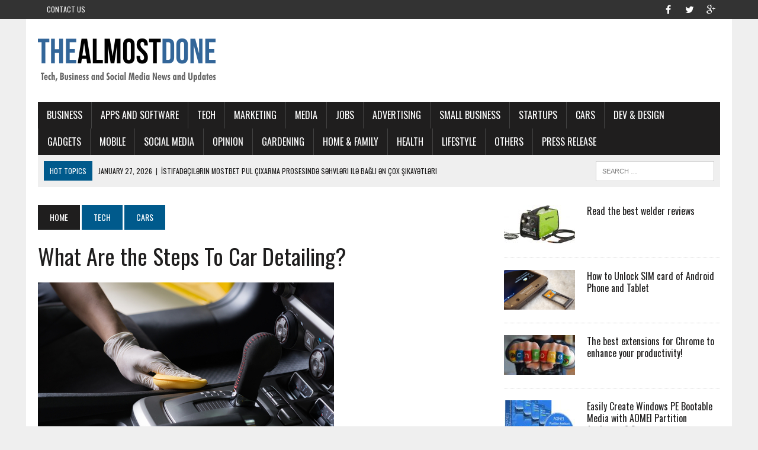

--- FILE ---
content_type: text/html; charset=UTF-8
request_url: https://thealmostdone.com/2022/06/19/what-are-the-steps-to-car-detailing/
body_size: 18171
content:
<!DOCTYPE html>
<html class="no-js" dir="ltr" lang="en-US" prefix="og: https://ogp.me/ns#">
<head>
	<script async src="https://pagead2.googlesyndication.com/pagead/js/adsbygoogle.js?client=ca-pub-7760433971306152"
     crossorigin="anonymous"></script>
<meta name="majestic-site-verification" content="MJ12_588121d8-451e-4cb5-9f68-d3e7530f157d">	
<meta charset="UTF-8">
<meta name="viewport" content="width=device-width, initial-scale=1.0">
<link rel="profile" href="http://gmpg.org/xfn/11" />
<link rel="pingback" href="https://thealmostdone.com/xmlrpc.php" />
<title>What Are the Steps To Car Detailing? - THEALMOSTDONE.com</title>
	<style>img:is([sizes="auto" i], [sizes^="auto," i]) { contain-intrinsic-size: 3000px 1500px }</style>
	
		<!-- All in One SEO 4.9.3 - aioseo.com -->
	<meta name="description" content="Car detailing is restoring a car&#039;s exterior and interior to pristine condition. It is typically performed by a professional but can also be done by someone who does not have professional training. You will need a few tools to help detail your car: 1. A clean towel or microfiber cloth: Use this to dry the" />
	<meta name="robots" content="max-image-preview:large" />
	<meta name="author" content="admin"/>
	<link rel="canonical" href="https://thealmostdone.com/2022/06/19/what-are-the-steps-to-car-detailing/" />
	<meta name="generator" content="All in One SEO (AIOSEO) 4.9.3" />
		<meta property="og:locale" content="en_US" />
		<meta property="og:site_name" content="THEALMOSTDONE.com - Tech, Business and Social media News and Updates" />
		<meta property="og:type" content="article" />
		<meta property="og:title" content="What Are the Steps To Car Detailing? - THEALMOSTDONE.com" />
		<meta property="og:description" content="Car detailing is restoring a car&#039;s exterior and interior to pristine condition. It is typically performed by a professional but can also be done by someone who does not have professional training. You will need a few tools to help detail your car: 1. A clean towel or microfiber cloth: Use this to dry the" />
		<meta property="og:url" content="https://thealmostdone.com/2022/06/19/what-are-the-steps-to-car-detailing/" />
		<meta property="article:published_time" content="2022-06-19T17:07:49+00:00" />
		<meta property="article:modified_time" content="2022-06-19T17:07:50+00:00" />
		<meta name="twitter:card" content="summary_large_image" />
		<meta name="twitter:title" content="What Are the Steps To Car Detailing? - THEALMOSTDONE.com" />
		<meta name="twitter:description" content="Car detailing is restoring a car&#039;s exterior and interior to pristine condition. It is typically performed by a professional but can also be done by someone who does not have professional training. You will need a few tools to help detail your car: 1. A clean towel or microfiber cloth: Use this to dry the" />
		<script type="application/ld+json" class="aioseo-schema">
			{"@context":"https:\/\/schema.org","@graph":[{"@type":"BlogPosting","@id":"https:\/\/thealmostdone.com\/2022\/06\/19\/what-are-the-steps-to-car-detailing\/#blogposting","name":"What Are the Steps To Car Detailing? - THEALMOSTDONE.com","headline":"What Are the Steps To Car Detailing?","author":{"@id":"https:\/\/thealmostdone.com\/author\/admin\/#author"},"publisher":{"@id":"https:\/\/thealmostdone.com\/#organization"},"image":{"@type":"ImageObject","url":"https:\/\/thealmostdone.com\/wp-content\/uploads\/2022\/06\/car-detailing-process.jpg","width":500,"height":334},"datePublished":"2022-06-19T17:07:49+00:00","dateModified":"2022-06-19T17:07:50+00:00","inLanguage":"en-US","mainEntityOfPage":{"@id":"https:\/\/thealmostdone.com\/2022\/06\/19\/what-are-the-steps-to-car-detailing\/#webpage"},"isPartOf":{"@id":"https:\/\/thealmostdone.com\/2022\/06\/19\/what-are-the-steps-to-car-detailing\/#webpage"},"articleSection":"Cars"},{"@type":"BreadcrumbList","@id":"https:\/\/thealmostdone.com\/2022\/06\/19\/what-are-the-steps-to-car-detailing\/#breadcrumblist","itemListElement":[{"@type":"ListItem","@id":"https:\/\/thealmostdone.com#listItem","position":1,"name":"Home","item":"https:\/\/thealmostdone.com","nextItem":{"@type":"ListItem","@id":"https:\/\/thealmostdone.com\/category\/tech\/#listItem","name":"TECH"}},{"@type":"ListItem","@id":"https:\/\/thealmostdone.com\/category\/tech\/#listItem","position":2,"name":"TECH","item":"https:\/\/thealmostdone.com\/category\/tech\/","nextItem":{"@type":"ListItem","@id":"https:\/\/thealmostdone.com\/category\/tech\/cars\/#listItem","name":"Cars"},"previousItem":{"@type":"ListItem","@id":"https:\/\/thealmostdone.com#listItem","name":"Home"}},{"@type":"ListItem","@id":"https:\/\/thealmostdone.com\/category\/tech\/cars\/#listItem","position":3,"name":"Cars","item":"https:\/\/thealmostdone.com\/category\/tech\/cars\/","nextItem":{"@type":"ListItem","@id":"https:\/\/thealmostdone.com\/2022\/06\/19\/what-are-the-steps-to-car-detailing\/#listItem","name":"What Are the Steps To Car Detailing?"},"previousItem":{"@type":"ListItem","@id":"https:\/\/thealmostdone.com\/category\/tech\/#listItem","name":"TECH"}},{"@type":"ListItem","@id":"https:\/\/thealmostdone.com\/2022\/06\/19\/what-are-the-steps-to-car-detailing\/#listItem","position":4,"name":"What Are the Steps To Car Detailing?","previousItem":{"@type":"ListItem","@id":"https:\/\/thealmostdone.com\/category\/tech\/cars\/#listItem","name":"Cars"}}]},{"@type":"Organization","@id":"https:\/\/thealmostdone.com\/#organization","name":"THEALMOSTDONE.com","description":"Tech, Business and Social media News and Updates","url":"https:\/\/thealmostdone.com\/"},{"@type":"Person","@id":"https:\/\/thealmostdone.com\/author\/admin\/#author","url":"https:\/\/thealmostdone.com\/author\/admin\/","name":"admin"},{"@type":"WebPage","@id":"https:\/\/thealmostdone.com\/2022\/06\/19\/what-are-the-steps-to-car-detailing\/#webpage","url":"https:\/\/thealmostdone.com\/2022\/06\/19\/what-are-the-steps-to-car-detailing\/","name":"What Are the Steps To Car Detailing? - THEALMOSTDONE.com","description":"Car detailing is restoring a car's exterior and interior to pristine condition. It is typically performed by a professional but can also be done by someone who does not have professional training. You will need a few tools to help detail your car: 1. A clean towel or microfiber cloth: Use this to dry the","inLanguage":"en-US","isPartOf":{"@id":"https:\/\/thealmostdone.com\/#website"},"breadcrumb":{"@id":"https:\/\/thealmostdone.com\/2022\/06\/19\/what-are-the-steps-to-car-detailing\/#breadcrumblist"},"author":{"@id":"https:\/\/thealmostdone.com\/author\/admin\/#author"},"creator":{"@id":"https:\/\/thealmostdone.com\/author\/admin\/#author"},"image":{"@type":"ImageObject","url":"https:\/\/thealmostdone.com\/wp-content\/uploads\/2022\/06\/car-detailing-process.jpg","@id":"https:\/\/thealmostdone.com\/2022\/06\/19\/what-are-the-steps-to-car-detailing\/#mainImage","width":500,"height":334},"primaryImageOfPage":{"@id":"https:\/\/thealmostdone.com\/2022\/06\/19\/what-are-the-steps-to-car-detailing\/#mainImage"},"datePublished":"2022-06-19T17:07:49+00:00","dateModified":"2022-06-19T17:07:50+00:00"},{"@type":"WebSite","@id":"https:\/\/thealmostdone.com\/#website","url":"https:\/\/thealmostdone.com\/","name":"THEALMOSTDONE.com","description":"Tech, Business and Social media News and Updates","inLanguage":"en-US","publisher":{"@id":"https:\/\/thealmostdone.com\/#organization"}}]}
		</script>
		<!-- All in One SEO -->

<link rel='dns-prefetch' href='//fonts.googleapis.com' />
<link rel="alternate" type="application/rss+xml" title="THEALMOSTDONE.com &raquo; Feed" href="https://thealmostdone.com/feed/" />
<link rel="alternate" type="application/rss+xml" title="THEALMOSTDONE.com &raquo; Comments Feed" href="https://thealmostdone.com/comments/feed/" />
<link rel="alternate" type="application/rss+xml" title="THEALMOSTDONE.com &raquo; What Are the Steps To Car Detailing? Comments Feed" href="https://thealmostdone.com/2022/06/19/what-are-the-steps-to-car-detailing/feed/" />
<script type="text/javascript">
/* <![CDATA[ */
window._wpemojiSettings = {"baseUrl":"https:\/\/s.w.org\/images\/core\/emoji\/16.0.1\/72x72\/","ext":".png","svgUrl":"https:\/\/s.w.org\/images\/core\/emoji\/16.0.1\/svg\/","svgExt":".svg","source":{"concatemoji":"https:\/\/thealmostdone.com\/wp-includes\/js\/wp-emoji-release.min.js?ver=6.8.3"}};
/*! This file is auto-generated */
!function(s,n){var o,i,e;function c(e){try{var t={supportTests:e,timestamp:(new Date).valueOf()};sessionStorage.setItem(o,JSON.stringify(t))}catch(e){}}function p(e,t,n){e.clearRect(0,0,e.canvas.width,e.canvas.height),e.fillText(t,0,0);var t=new Uint32Array(e.getImageData(0,0,e.canvas.width,e.canvas.height).data),a=(e.clearRect(0,0,e.canvas.width,e.canvas.height),e.fillText(n,0,0),new Uint32Array(e.getImageData(0,0,e.canvas.width,e.canvas.height).data));return t.every(function(e,t){return e===a[t]})}function u(e,t){e.clearRect(0,0,e.canvas.width,e.canvas.height),e.fillText(t,0,0);for(var n=e.getImageData(16,16,1,1),a=0;a<n.data.length;a++)if(0!==n.data[a])return!1;return!0}function f(e,t,n,a){switch(t){case"flag":return n(e,"\ud83c\udff3\ufe0f\u200d\u26a7\ufe0f","\ud83c\udff3\ufe0f\u200b\u26a7\ufe0f")?!1:!n(e,"\ud83c\udde8\ud83c\uddf6","\ud83c\udde8\u200b\ud83c\uddf6")&&!n(e,"\ud83c\udff4\udb40\udc67\udb40\udc62\udb40\udc65\udb40\udc6e\udb40\udc67\udb40\udc7f","\ud83c\udff4\u200b\udb40\udc67\u200b\udb40\udc62\u200b\udb40\udc65\u200b\udb40\udc6e\u200b\udb40\udc67\u200b\udb40\udc7f");case"emoji":return!a(e,"\ud83e\udedf")}return!1}function g(e,t,n,a){var r="undefined"!=typeof WorkerGlobalScope&&self instanceof WorkerGlobalScope?new OffscreenCanvas(300,150):s.createElement("canvas"),o=r.getContext("2d",{willReadFrequently:!0}),i=(o.textBaseline="top",o.font="600 32px Arial",{});return e.forEach(function(e){i[e]=t(o,e,n,a)}),i}function t(e){var t=s.createElement("script");t.src=e,t.defer=!0,s.head.appendChild(t)}"undefined"!=typeof Promise&&(o="wpEmojiSettingsSupports",i=["flag","emoji"],n.supports={everything:!0,everythingExceptFlag:!0},e=new Promise(function(e){s.addEventListener("DOMContentLoaded",e,{once:!0})}),new Promise(function(t){var n=function(){try{var e=JSON.parse(sessionStorage.getItem(o));if("object"==typeof e&&"number"==typeof e.timestamp&&(new Date).valueOf()<e.timestamp+604800&&"object"==typeof e.supportTests)return e.supportTests}catch(e){}return null}();if(!n){if("undefined"!=typeof Worker&&"undefined"!=typeof OffscreenCanvas&&"undefined"!=typeof URL&&URL.createObjectURL&&"undefined"!=typeof Blob)try{var e="postMessage("+g.toString()+"("+[JSON.stringify(i),f.toString(),p.toString(),u.toString()].join(",")+"));",a=new Blob([e],{type:"text/javascript"}),r=new Worker(URL.createObjectURL(a),{name:"wpTestEmojiSupports"});return void(r.onmessage=function(e){c(n=e.data),r.terminate(),t(n)})}catch(e){}c(n=g(i,f,p,u))}t(n)}).then(function(e){for(var t in e)n.supports[t]=e[t],n.supports.everything=n.supports.everything&&n.supports[t],"flag"!==t&&(n.supports.everythingExceptFlag=n.supports.everythingExceptFlag&&n.supports[t]);n.supports.everythingExceptFlag=n.supports.everythingExceptFlag&&!n.supports.flag,n.DOMReady=!1,n.readyCallback=function(){n.DOMReady=!0}}).then(function(){return e}).then(function(){var e;n.supports.everything||(n.readyCallback(),(e=n.source||{}).concatemoji?t(e.concatemoji):e.wpemoji&&e.twemoji&&(t(e.twemoji),t(e.wpemoji)))}))}((window,document),window._wpemojiSettings);
/* ]]> */
</script>

<style id='wp-emoji-styles-inline-css' type='text/css'>

	img.wp-smiley, img.emoji {
		display: inline !important;
		border: none !important;
		box-shadow: none !important;
		height: 1em !important;
		width: 1em !important;
		margin: 0 0.07em !important;
		vertical-align: -0.1em !important;
		background: none !important;
		padding: 0 !important;
	}
</style>
<link rel='stylesheet' id='wp-block-library-css' href='https://thealmostdone.com/wp-includes/css/dist/block-library/style.min.css?ver=6.8.3' type='text/css' media='all' />
<style id='classic-theme-styles-inline-css' type='text/css'>
/*! This file is auto-generated */
.wp-block-button__link{color:#fff;background-color:#32373c;border-radius:9999px;box-shadow:none;text-decoration:none;padding:calc(.667em + 2px) calc(1.333em + 2px);font-size:1.125em}.wp-block-file__button{background:#32373c;color:#fff;text-decoration:none}
</style>
<link rel='stylesheet' id='aioseo/css/src/vue/standalone/blocks/table-of-contents/global.scss-css' href='https://thealmostdone.com/wp-content/plugins/all-in-one-seo-pack/dist/Lite/assets/css/table-of-contents/global.e90f6d47.css?ver=4.9.3' type='text/css' media='all' />
<style id='global-styles-inline-css' type='text/css'>
:root{--wp--preset--aspect-ratio--square: 1;--wp--preset--aspect-ratio--4-3: 4/3;--wp--preset--aspect-ratio--3-4: 3/4;--wp--preset--aspect-ratio--3-2: 3/2;--wp--preset--aspect-ratio--2-3: 2/3;--wp--preset--aspect-ratio--16-9: 16/9;--wp--preset--aspect-ratio--9-16: 9/16;--wp--preset--color--black: #000000;--wp--preset--color--cyan-bluish-gray: #abb8c3;--wp--preset--color--white: #ffffff;--wp--preset--color--pale-pink: #f78da7;--wp--preset--color--vivid-red: #cf2e2e;--wp--preset--color--luminous-vivid-orange: #ff6900;--wp--preset--color--luminous-vivid-amber: #fcb900;--wp--preset--color--light-green-cyan: #7bdcb5;--wp--preset--color--vivid-green-cyan: #00d084;--wp--preset--color--pale-cyan-blue: #8ed1fc;--wp--preset--color--vivid-cyan-blue: #0693e3;--wp--preset--color--vivid-purple: #9b51e0;--wp--preset--gradient--vivid-cyan-blue-to-vivid-purple: linear-gradient(135deg,rgba(6,147,227,1) 0%,rgb(155,81,224) 100%);--wp--preset--gradient--light-green-cyan-to-vivid-green-cyan: linear-gradient(135deg,rgb(122,220,180) 0%,rgb(0,208,130) 100%);--wp--preset--gradient--luminous-vivid-amber-to-luminous-vivid-orange: linear-gradient(135deg,rgba(252,185,0,1) 0%,rgba(255,105,0,1) 100%);--wp--preset--gradient--luminous-vivid-orange-to-vivid-red: linear-gradient(135deg,rgba(255,105,0,1) 0%,rgb(207,46,46) 100%);--wp--preset--gradient--very-light-gray-to-cyan-bluish-gray: linear-gradient(135deg,rgb(238,238,238) 0%,rgb(169,184,195) 100%);--wp--preset--gradient--cool-to-warm-spectrum: linear-gradient(135deg,rgb(74,234,220) 0%,rgb(151,120,209) 20%,rgb(207,42,186) 40%,rgb(238,44,130) 60%,rgb(251,105,98) 80%,rgb(254,248,76) 100%);--wp--preset--gradient--blush-light-purple: linear-gradient(135deg,rgb(255,206,236) 0%,rgb(152,150,240) 100%);--wp--preset--gradient--blush-bordeaux: linear-gradient(135deg,rgb(254,205,165) 0%,rgb(254,45,45) 50%,rgb(107,0,62) 100%);--wp--preset--gradient--luminous-dusk: linear-gradient(135deg,rgb(255,203,112) 0%,rgb(199,81,192) 50%,rgb(65,88,208) 100%);--wp--preset--gradient--pale-ocean: linear-gradient(135deg,rgb(255,245,203) 0%,rgb(182,227,212) 50%,rgb(51,167,181) 100%);--wp--preset--gradient--electric-grass: linear-gradient(135deg,rgb(202,248,128) 0%,rgb(113,206,126) 100%);--wp--preset--gradient--midnight: linear-gradient(135deg,rgb(2,3,129) 0%,rgb(40,116,252) 100%);--wp--preset--font-size--small: 13px;--wp--preset--font-size--medium: 20px;--wp--preset--font-size--large: 36px;--wp--preset--font-size--x-large: 42px;--wp--preset--spacing--20: 0.44rem;--wp--preset--spacing--30: 0.67rem;--wp--preset--spacing--40: 1rem;--wp--preset--spacing--50: 1.5rem;--wp--preset--spacing--60: 2.25rem;--wp--preset--spacing--70: 3.38rem;--wp--preset--spacing--80: 5.06rem;--wp--preset--shadow--natural: 6px 6px 9px rgba(0, 0, 0, 0.2);--wp--preset--shadow--deep: 12px 12px 50px rgba(0, 0, 0, 0.4);--wp--preset--shadow--sharp: 6px 6px 0px rgba(0, 0, 0, 0.2);--wp--preset--shadow--outlined: 6px 6px 0px -3px rgba(255, 255, 255, 1), 6px 6px rgba(0, 0, 0, 1);--wp--preset--shadow--crisp: 6px 6px 0px rgba(0, 0, 0, 1);}:where(.is-layout-flex){gap: 0.5em;}:where(.is-layout-grid){gap: 0.5em;}body .is-layout-flex{display: flex;}.is-layout-flex{flex-wrap: wrap;align-items: center;}.is-layout-flex > :is(*, div){margin: 0;}body .is-layout-grid{display: grid;}.is-layout-grid > :is(*, div){margin: 0;}:where(.wp-block-columns.is-layout-flex){gap: 2em;}:where(.wp-block-columns.is-layout-grid){gap: 2em;}:where(.wp-block-post-template.is-layout-flex){gap: 1.25em;}:where(.wp-block-post-template.is-layout-grid){gap: 1.25em;}.has-black-color{color: var(--wp--preset--color--black) !important;}.has-cyan-bluish-gray-color{color: var(--wp--preset--color--cyan-bluish-gray) !important;}.has-white-color{color: var(--wp--preset--color--white) !important;}.has-pale-pink-color{color: var(--wp--preset--color--pale-pink) !important;}.has-vivid-red-color{color: var(--wp--preset--color--vivid-red) !important;}.has-luminous-vivid-orange-color{color: var(--wp--preset--color--luminous-vivid-orange) !important;}.has-luminous-vivid-amber-color{color: var(--wp--preset--color--luminous-vivid-amber) !important;}.has-light-green-cyan-color{color: var(--wp--preset--color--light-green-cyan) !important;}.has-vivid-green-cyan-color{color: var(--wp--preset--color--vivid-green-cyan) !important;}.has-pale-cyan-blue-color{color: var(--wp--preset--color--pale-cyan-blue) !important;}.has-vivid-cyan-blue-color{color: var(--wp--preset--color--vivid-cyan-blue) !important;}.has-vivid-purple-color{color: var(--wp--preset--color--vivid-purple) !important;}.has-black-background-color{background-color: var(--wp--preset--color--black) !important;}.has-cyan-bluish-gray-background-color{background-color: var(--wp--preset--color--cyan-bluish-gray) !important;}.has-white-background-color{background-color: var(--wp--preset--color--white) !important;}.has-pale-pink-background-color{background-color: var(--wp--preset--color--pale-pink) !important;}.has-vivid-red-background-color{background-color: var(--wp--preset--color--vivid-red) !important;}.has-luminous-vivid-orange-background-color{background-color: var(--wp--preset--color--luminous-vivid-orange) !important;}.has-luminous-vivid-amber-background-color{background-color: var(--wp--preset--color--luminous-vivid-amber) !important;}.has-light-green-cyan-background-color{background-color: var(--wp--preset--color--light-green-cyan) !important;}.has-vivid-green-cyan-background-color{background-color: var(--wp--preset--color--vivid-green-cyan) !important;}.has-pale-cyan-blue-background-color{background-color: var(--wp--preset--color--pale-cyan-blue) !important;}.has-vivid-cyan-blue-background-color{background-color: var(--wp--preset--color--vivid-cyan-blue) !important;}.has-vivid-purple-background-color{background-color: var(--wp--preset--color--vivid-purple) !important;}.has-black-border-color{border-color: var(--wp--preset--color--black) !important;}.has-cyan-bluish-gray-border-color{border-color: var(--wp--preset--color--cyan-bluish-gray) !important;}.has-white-border-color{border-color: var(--wp--preset--color--white) !important;}.has-pale-pink-border-color{border-color: var(--wp--preset--color--pale-pink) !important;}.has-vivid-red-border-color{border-color: var(--wp--preset--color--vivid-red) !important;}.has-luminous-vivid-orange-border-color{border-color: var(--wp--preset--color--luminous-vivid-orange) !important;}.has-luminous-vivid-amber-border-color{border-color: var(--wp--preset--color--luminous-vivid-amber) !important;}.has-light-green-cyan-border-color{border-color: var(--wp--preset--color--light-green-cyan) !important;}.has-vivid-green-cyan-border-color{border-color: var(--wp--preset--color--vivid-green-cyan) !important;}.has-pale-cyan-blue-border-color{border-color: var(--wp--preset--color--pale-cyan-blue) !important;}.has-vivid-cyan-blue-border-color{border-color: var(--wp--preset--color--vivid-cyan-blue) !important;}.has-vivid-purple-border-color{border-color: var(--wp--preset--color--vivid-purple) !important;}.has-vivid-cyan-blue-to-vivid-purple-gradient-background{background: var(--wp--preset--gradient--vivid-cyan-blue-to-vivid-purple) !important;}.has-light-green-cyan-to-vivid-green-cyan-gradient-background{background: var(--wp--preset--gradient--light-green-cyan-to-vivid-green-cyan) !important;}.has-luminous-vivid-amber-to-luminous-vivid-orange-gradient-background{background: var(--wp--preset--gradient--luminous-vivid-amber-to-luminous-vivid-orange) !important;}.has-luminous-vivid-orange-to-vivid-red-gradient-background{background: var(--wp--preset--gradient--luminous-vivid-orange-to-vivid-red) !important;}.has-very-light-gray-to-cyan-bluish-gray-gradient-background{background: var(--wp--preset--gradient--very-light-gray-to-cyan-bluish-gray) !important;}.has-cool-to-warm-spectrum-gradient-background{background: var(--wp--preset--gradient--cool-to-warm-spectrum) !important;}.has-blush-light-purple-gradient-background{background: var(--wp--preset--gradient--blush-light-purple) !important;}.has-blush-bordeaux-gradient-background{background: var(--wp--preset--gradient--blush-bordeaux) !important;}.has-luminous-dusk-gradient-background{background: var(--wp--preset--gradient--luminous-dusk) !important;}.has-pale-ocean-gradient-background{background: var(--wp--preset--gradient--pale-ocean) !important;}.has-electric-grass-gradient-background{background: var(--wp--preset--gradient--electric-grass) !important;}.has-midnight-gradient-background{background: var(--wp--preset--gradient--midnight) !important;}.has-small-font-size{font-size: var(--wp--preset--font-size--small) !important;}.has-medium-font-size{font-size: var(--wp--preset--font-size--medium) !important;}.has-large-font-size{font-size: var(--wp--preset--font-size--large) !important;}.has-x-large-font-size{font-size: var(--wp--preset--font-size--x-large) !important;}
:where(.wp-block-post-template.is-layout-flex){gap: 1.25em;}:where(.wp-block-post-template.is-layout-grid){gap: 1.25em;}
:where(.wp-block-columns.is-layout-flex){gap: 2em;}:where(.wp-block-columns.is-layout-grid){gap: 2em;}
:root :where(.wp-block-pullquote){font-size: 1.5em;line-height: 1.6;}
</style>
<link rel='stylesheet' id='mh-style-css' href='https://thealmostdone.com/wp-content/themes/mh_newsdesk/style.css?ver=1.2.2' type='text/css' media='all' />
<link rel='stylesheet' id='mh-font-awesome-css' href='https://thealmostdone.com/wp-content/themes/mh_newsdesk/includes/font-awesome.min.css' type='text/css' media='all' />
<link rel='stylesheet' id='mh-google-fonts-css' href='https://fonts.googleapis.com/css?family=PT+Serif:300,400,400italic,600,700%7cOswald:300,400,400italic,600,700' type='text/css' media='all' />
<script type="text/javascript" src="https://thealmostdone.com/wp-includes/js/jquery/jquery.min.js?ver=3.7.1" id="jquery-core-js"></script>
<script type="text/javascript" src="https://thealmostdone.com/wp-includes/js/jquery/jquery-migrate.min.js?ver=3.4.1" id="jquery-migrate-js"></script>
<script type="text/javascript" src="https://thealmostdone.com/wp-content/themes/mh_newsdesk/js/scripts.js?ver=6.8.3" id="mh-scripts-js"></script>
<link rel="https://api.w.org/" href="https://thealmostdone.com/wp-json/" /><link rel="alternate" title="JSON" type="application/json" href="https://thealmostdone.com/wp-json/wp/v2/posts/29996" /><link rel="EditURI" type="application/rsd+xml" title="RSD" href="https://thealmostdone.com/xmlrpc.php?rsd" />
<meta name="generator" content="WordPress 6.8.3" />
<link rel='shortlink' href='https://thealmostdone.com/?p=29996' />
<link rel="alternate" title="oEmbed (JSON)" type="application/json+oembed" href="https://thealmostdone.com/wp-json/oembed/1.0/embed?url=https%3A%2F%2Fthealmostdone.com%2F2022%2F06%2F19%2Fwhat-are-the-steps-to-car-detailing%2F" />
<link rel="alternate" title="oEmbed (XML)" type="text/xml+oembed" href="https://thealmostdone.com/wp-json/oembed/1.0/embed?url=https%3A%2F%2Fthealmostdone.com%2F2022%2F06%2F19%2Fwhat-are-the-steps-to-car-detailing%2F&#038;format=xml" />
		<script type="text/javascript">
			var _statcounter = _statcounter || [];
			_statcounter.push({"tags": {"author": "Denny Farhan"}});
		</script>
		<!--[if lt IE 9]>
<script src="https://thealmostdone.com/wp-content/themes/mh_newsdesk/js/css3-mediaqueries.js"></script>
<![endif]-->
</head>
<body class="wp-singular post-template-default single single-post postid-29996 single-format-standard wp-theme-mh_newsdesk mh-right-sb">
	<div class="header-top">
		<div class="wrapper-inner clearfix">
							<nav class="header-nav clearfix">
					<div class="menu-header-kiri-container"><ul id="menu-header-kiri" class="menu"><li id="menu-item-1494" class="menu-item menu-item-type-post_type menu-item-object-page menu-item-1494"><a href="https://thealmostdone.com/contact-us/">Contact Us</a></li>
</ul></div>				</nav>
										<nav class="social-nav clearfix">
					<div class="menu-social-icons-container"><ul id="menu-social-icons" class="menu"><li id="menu-item-1493" class="menu-item menu-item-type-custom menu-item-object-custom menu-item-1493"><a target="_blank" href="https://www.facebook.com/thealmostdone"><span class="fa-stack"><i class="fa fa-circle fa-stack-2x"></i><i class="fa fa-mh-social fa-stack-1x"></i></span><span class="screen-reader-text">facebook</span></a></li>
<li id="menu-item-1495" class="menu-item menu-item-type-custom menu-item-object-custom menu-item-1495"><a target="_blank" href="https://twitter.com/thealmostdone"><span class="fa-stack"><i class="fa fa-circle fa-stack-2x"></i><i class="fa fa-mh-social fa-stack-1x"></i></span><span class="screen-reader-text">twitter</span></a></li>
<li id="menu-item-1496" class="menu-item menu-item-type-custom menu-item-object-custom menu-item-1496"><a target="_blank" href="https://plus.google.com/u/0/+TheAlmostDone"><span class="fa-stack"><i class="fa fa-circle fa-stack-2x"></i><i class="fa fa-mh-social fa-stack-1x"></i></span><span class="screen-reader-text">google+</span></a></li>
</ul></div>				</nav>
					</div>
	</div>
<div id="mh-wrapper">
<header class="mh-header">
	<div class="header-wrap clearfix">
				<div class="mh-col mh-1-3 header-logo-full">
			<a href="https://thealmostdone.com/" title="THEALMOSTDONE.com" rel="home">
<div class="logo-wrap" role="banner">
<img src="https://thealmostdone.com/wp-content/uploads/2016/04/cropped-blogger371_300x100px_1.png" height="100" width="300" alt="THEALMOSTDONE.com" />
</div>
</a>
		</div>
			</div>
	<div class="header-menu clearfix">
		<nav class="main-nav clearfix">
			<div class="menu-menu-1-container"><ul id="menu-menu-1" class="menu"><li id="menu-item-161" class="menu-item menu-item-type-taxonomy menu-item-object-category menu-item-has-children menu-item-161"><a href="https://thealmostdone.com/category/business/">BUSINESS</a>
<ul class="sub-menu">
	<li id="menu-item-213" class="menu-item menu-item-type-taxonomy menu-item-object-category menu-item-213"><a href="https://thealmostdone.com/category/business/all-business/">All Business</a></li>
</ul>
</li>
<li id="menu-item-159" class="menu-item menu-item-type-taxonomy menu-item-object-category menu-item-159"><a href="https://thealmostdone.com/category/tech/apps-and-software/">Apps and Software</a></li>
<li id="menu-item-158" class="menu-item menu-item-type-taxonomy menu-item-object-category current-post-ancestor menu-item-has-children menu-item-158"><a href="https://thealmostdone.com/category/tech/">TECH</a>
<ul class="sub-menu">
	<li id="menu-item-353" class="menu-item menu-item-type-taxonomy menu-item-object-category menu-item-353"><a href="https://thealmostdone.com/category/tech/all-tech/">All Tech</a></li>
</ul>
</li>
<li id="menu-item-197" class="menu-item menu-item-type-taxonomy menu-item-object-category menu-item-197"><a href="https://thealmostdone.com/category/business/marketing/">Marketing</a></li>
<li id="menu-item-198" class="menu-item menu-item-type-taxonomy menu-item-object-category menu-item-198"><a href="https://thealmostdone.com/category/business/media/">Media</a></li>
<li id="menu-item-163" class="menu-item menu-item-type-taxonomy menu-item-object-category menu-item-163"><a href="https://thealmostdone.com/category/business/jobs/">Jobs</a></li>
<li id="menu-item-162" class="menu-item menu-item-type-taxonomy menu-item-object-category menu-item-162"><a href="https://thealmostdone.com/category/business/advertising/">Advertising</a></li>
<li id="menu-item-210" class="menu-item menu-item-type-taxonomy menu-item-object-category menu-item-210"><a href="https://thealmostdone.com/category/business/small-business/">Small Business</a></li>
<li id="menu-item-355" class="menu-item menu-item-type-taxonomy menu-item-object-category menu-item-355"><a href="https://thealmostdone.com/category/business/startups/">Startups</a></li>
<li id="menu-item-160" class="menu-item menu-item-type-taxonomy menu-item-object-category current-post-ancestor current-menu-parent current-post-parent menu-item-160"><a href="https://thealmostdone.com/category/tech/cars/">Cars</a></li>
<li id="menu-item-218" class="menu-item menu-item-type-taxonomy menu-item-object-category menu-item-218"><a href="https://thealmostdone.com/category/tech/dev-design/">Dev &#038; Design</a></li>
<li id="menu-item-199" class="menu-item menu-item-type-taxonomy menu-item-object-category menu-item-199"><a href="https://thealmostdone.com/category/tech/gadgets/">Gadgets</a></li>
<li id="menu-item-349" class="menu-item menu-item-type-taxonomy menu-item-object-category menu-item-349"><a href="https://thealmostdone.com/category/tech/mobile/">Mobile</a></li>
<li id="menu-item-154" class="menu-item menu-item-type-taxonomy menu-item-object-category menu-item-has-children menu-item-154"><a href="https://thealmostdone.com/category/social-media/">SOCIAL MEDIA</a>
<ul class="sub-menu">
	<li id="menu-item-201" class="menu-item menu-item-type-taxonomy menu-item-object-category menu-item-201"><a href="https://thealmostdone.com/category/social-media/all-social-media/">All Social Media</a></li>
	<li id="menu-item-155" class="menu-item menu-item-type-taxonomy menu-item-object-category menu-item-155"><a href="https://thealmostdone.com/category/social-media/facebook/">Facebook</a></li>
	<li id="menu-item-356" class="menu-item menu-item-type-taxonomy menu-item-object-category menu-item-356"><a href="https://thealmostdone.com/category/social-media/google/">Google+</a></li>
	<li id="menu-item-156" class="menu-item menu-item-type-taxonomy menu-item-object-category menu-item-156"><a href="https://thealmostdone.com/category/social-media/twitter/">Twitter</a></li>
	<li id="menu-item-157" class="menu-item menu-item-type-taxonomy menu-item-object-category menu-item-157"><a href="https://thealmostdone.com/category/social-media/youtube/">YouTube</a></li>
	<li id="menu-item-200" class="menu-item menu-item-type-taxonomy menu-item-object-category menu-item-200"><a href="https://thealmostdone.com/category/social-media/how-to/">How To</a></li>
</ul>
</li>
<li id="menu-item-5755" class="menu-item menu-item-type-custom menu-item-object-custom menu-item-5755"><a href="http://thealmostdone.com/category/opinion/">OPINION</a></li>
<li id="menu-item-5063" class="menu-item menu-item-type-custom menu-item-object-custom menu-item-5063"><a href="http://thealmostdone.com/category/others/home-family/gardening/">Gardening</a></li>
<li id="menu-item-5062" class="menu-item menu-item-type-custom menu-item-object-custom menu-item-5062"><a href="http://thealmostdone.com/category/others/home-family/">Home &#038; Family</a></li>
<li id="menu-item-5223" class="menu-item menu-item-type-custom menu-item-object-custom menu-item-5223"><a href="http://thealmostdone.com/category/others/health/">Health</a></li>
<li id="menu-item-5306" class="menu-item menu-item-type-custom menu-item-object-custom menu-item-has-children menu-item-5306"><a href="http://thealmostdone.com/category/others/lifestyle/">Lifestyle</a>
<ul class="sub-menu">
	<li id="menu-item-5307" class="menu-item menu-item-type-custom menu-item-object-custom menu-item-5307"><a href="http://thealmostdone.com/category/others/lifestyle/shopping/">Shopping</a></li>
</ul>
</li>
<li id="menu-item-5061" class="menu-item menu-item-type-custom menu-item-object-custom menu-item-5061"><a href="http://thealmostdone.com/category/others/">OTHERS</a></li>
<li id="menu-item-12663" class="menu-item menu-item-type-custom menu-item-object-custom menu-item-12663"><a href="https://thealmostdone.com/category/press-release/">PRESS RELEASE</a></li>
</ul></div>		</nav>
		<div class="header-sub clearfix">
							<div id="ticker" class="news-ticker mh-col mh-2-3 clearfix">
			<span class="ticker-title">
			Hot Topics		</span>
		<ul class="ticker-content">			<li class="ticker-item">
				<a class="ticker-item-link" href="https://thealmostdone.com/2026/01/27/istifadcilrin-mostbet-pul-cixarma-prosesind-shvlri-il-bagli-n-cox-sikaytlri/" title="İstifadəçilərin Mostbet pul çıxarma prosesində səhvləri ilə bağlı ən çox şikayətləri">
					<span class="ticker-item-date">January 27, 2026</span>
					<span class="ticker-item-separator">|</span>
					<span class="ticker-item-title">İstifadəçilərin Mostbet pul çıxarma prosesində səhvləri ilə bağlı ən çox şikayətləri</span>
				</a>
			</li>			<li class="ticker-item">
				<a class="ticker-item-link" href="https://thealmostdone.com/2026/01/27/casino-prive-cresus-accs-exclusif/" title="Casino prive cresus accs exclusif">
					<span class="ticker-item-date">January 27, 2026</span>
					<span class="ticker-item-separator">|</span>
					<span class="ticker-item-title">Casino prive cresus accs exclusif</span>
				</a>
			</li>			<li class="ticker-item">
				<a class="ticker-item-link" href="https://thealmostdone.com/2026/01/26/mostbet-sweet-bonanza-d-free-spins-v-onlarin-dusm-qaydalari/" title="Mostbet Sweet Bonanza-də Free Spins və Onların Düşmə Qaydaları">
					<span class="ticker-item-date">January 26, 2026</span>
					<span class="ticker-item-separator">|</span>
					<span class="ticker-item-title">Mostbet Sweet Bonanza-də Free Spins və Onların Düşmə Qaydaları</span>
				</a>
			</li>			<li class="ticker-item">
				<a class="ticker-item-link" href="https://thealmostdone.com/2026/01/26/why-players-opt-for-non-uk-casino-sites-for-better-3/" title="Why Players Opt for Non UK Casino Sites for Better Bonuses and Games">
					<span class="ticker-item-date">January 26, 2026</span>
					<span class="ticker-item-separator">|</span>
					<span class="ticker-item-title">Why Players Opt for Non UK Casino Sites for Better Bonuses and Games</span>
				</a>
			</li>			<li class="ticker-item">
				<a class="ticker-item-link" href="https://thealmostdone.com/2026/01/24/kak-mostbet-obnovit-prilozhenie-do-aktualnoi-versii-za-minutu/" title="Как Мостбет обновить приложение до актуальной версии за минуту">
					<span class="ticker-item-date">January 24, 2026</span>
					<span class="ticker-item-separator">|</span>
					<span class="ticker-item-title">Как Мостбет обновить приложение до актуальной версии за минуту</span>
				</a>
			</li>	</ul>
</div>						<aside class="mh-col mh-1-3 header-search">
				<form role="search" method="get" class="search-form" action="https://thealmostdone.com/">
				<label>
					<span class="screen-reader-text">Search for:</span>
					<input type="search" class="search-field" placeholder="Search &hellip;" value="" name="s" />
				</label>
				<input type="submit" class="search-submit" value="Search" />
			</form>			</aside>
		</div>
	</div>
</header><div class="mh-section mh-group">
	<div id="main-content" class="mh-content"><nav class="breadcrumb"><span itemscope itemtype="http://data-vocabulary.org/Breadcrumb"><a href="https://thealmostdone.com" itemprop="url" class="bc-home"><span itemprop="title">Home</span></a></span> <a href="https://thealmostdone.com/category/tech/">TECH</a> <span itemscope itemtype="http://data-vocabulary.org/Breadcrumb"><a href="https://thealmostdone.com/category/tech/cars/" itemprop="url"><span itemprop="title">Cars</span></a></span></nav>
<article id="post-29996" class="post-29996 post type-post status-publish format-standard has-post-thumbnail hentry category-cars">
	<header class="entry-header clearfix">
		<h1 class="entry-title">
			What Are the Steps To Car Detailing?		</h1>
			</header>
	
<div class="entry-thumbnail">
<img width="500" height="334" src="https://thealmostdone.com/wp-content/uploads/2022/06/car-detailing-process.jpg" class="attachment-content-single size-content-single wp-post-image" alt="" decoding="async" fetchpriority="high" srcset="https://thealmostdone.com/wp-content/uploads/2022/06/car-detailing-process.jpg 500w, https://thealmostdone.com/wp-content/uploads/2022/06/car-detailing-process-300x200.jpg 300w" sizes="(max-width: 500px) 100vw, 500px" /></div>
		<p class="entry-meta">
<span class="entry-meta-author vcard author">Posted By: <a class="fn" href="https://thealmostdone.com/author/admin/">admin</a></span>
<span class="entry-meta-date updated">June 19, 2022</span>
</p>
	<div class="entry-content clearfix">
		
<p>Car detailing is restoring a car&#8217;s
exterior and interior to pristine condition. It is typically performed by a
professional but can also be done by someone who does not have professional
training.</p>



<h1 class="wp-block-heading">You will need a few tools to help
detail your car:</h1>



<p>1. A clean towel or microfiber cloth: Use
this to dry the car once it has been washed and rinsed.</p>



<p>2. A wash mitt, sponge or an old rag: Use
this to apply the detergents and shampoos to your car.</p>



<p>3. A chamois: Use this to dry the car
once it has been washed, rinsed and dried off with your towel.</p>



<p>4. A wheel brush: This is a must for any
detailed car. This will help you clean the wheels and any other vehicle parts
that may have accumulated dirt or debris over time.</p>



<p>5. Rubber gloves: You will need these to
prevent leaving behind your fingerprints! Always wear rubber gloves when
working with chemicals so that you do not contaminate the chemicals or spread
bacteria around!</p>



<h2 class="wp-block-heading">Process</h2>



<p>Most people know that the benefit of <a href="https://mnvautodetailing.com/">car detailing</a>
is that it will make your vehicle look like the day you drove off the lot, but
what most people don&#8217;t know is how to detail their own vehicle! Below are the
steps that you should take to complete a detailed job on your vehicle. There
are many different ways to detail your vehicle, and we will get into those
later in the guide, but for now, we will go over the basic process that is
typically used.</p>



<p>1. Prepare the Vehicle</p>



<p>Before washing your car, consider taking
off all unnecessary accessories and personal items. If you have a lot of spare
parts for your car, take them off so you can start with a clean slate. This
will make it easier to put the lint-free towels and cleaners in your car! Also,
turning off the lights and cleaning around the radio will give you the perfect
lighting to wash your car. If possible, remove all of your items from the
passenger seat before beginning to wash so that you do not get any stains on
them.</p>



<p>2. Wash the Car</p>



<p>After you have prepared your vehicle, you
can start washing it. Start by getting the soap and water from your bucket and
pouring it over the car. Use your wash mitt to spread the soap around, then use
a sponge or old rag to scrub into any tough stains. Next, grab your hose or
pressure washer and rinse off your car&#8217;s soap residue.</p>



<p>You should ensure that the wheels are
also washed using the wheel brush before moving on to the next step.</p>



<p>3. Rinse the Vehicle Thoroughly</p>



<p>After you have washed your vehicle, you
will need to spray it down with a hose or pressure washer. Use one of your
microfiber cloths to wipe away any soap residue that is left on the car, and
then put another cloth or tissue on top of that for protection. Use your
chamois to dry the car off so that you do not damage any paint or clear
coatings.</p>



<p>4. Wax Your Car</p>



<p>After you have washed your car, it is
time to wax it! You can use car wax, detailing clay or even paste wax. If you
do not want to spend the money on paste wax, you can use the car wax used for
cars. When using the kind of car wax that is used for cars, you will need to
wash and dry your vehicle as usual and then apply a layer of the product onto
your vehicle.</p>



<p>5. Dry Your Car</p>



<p>Finally, after you have washed and waxed
your car, it is time to dry it! Use a chamois or drying towel to dry off your
car&#8217;s wet spots. If you do not have a chamois or drying towel, you can use a
microfiber cloth to dry the wet spots on your car.</p>



<h3 class="wp-block-heading">Conclusion</h3>



<p>After you finish detailing your car, you
will have a vehicle that looks like it just came off the lot. Your car will
look like it has never been exposed to the elements and stay in high-quality
condition for years. It will also make cleaning your car a lot easier when you
want to get rid of any dirt or debris on your car. You must take these steps to
have a high-quality, detailed car. When you have a freshly exact vehicle, it
will look good and clean for many years!</p>
	</div>
	<div id="text-31" class="sb-widget post-ad post-ad-2 widget_text">			<div class="textwidget"><a href="http://a.seoclerks.com/linkin/325523" rel="nofollow" title=""><img src="https://www.seoclerks.com/images/promotional/animated/SeoClerks728x90anim.gif" alt="" /></a></div>
		</div></article><div class="mh-share-buttons mh-group">
    <a class="mh-col mh-1-4 mh-facebook" href="#" onclick="window.open('http://www.facebook.com/sharer.php?u=https://thealmostdone.com/2022/06/19/what-are-the-steps-to-car-detailing/&t=What Are the Steps To Car Detailing?', 'facebookShare', 'width=626,height=436'); return false;" title="Share on Facebook">
	    <span class="mh-share-button"><i class="fa fa-facebook fa-2x"></i>SHARE</span>
	</a>
    <a class="mh-col mh-1-4 mh-twitter" href="#" onclick="window.open('http://twitter.com/share?text=What Are the Steps To Car Detailing? -&url=https://thealmostdone.com/2022/06/19/what-are-the-steps-to-car-detailing/', 'twitterShare', 'width=626,height=436'); return false;" title="Tweet This Post">
	    <span class="mh-share-button"><i class="fa fa-twitter fa-2x"></i>TWEET</span>
	</a>
    <a class="mh-col mh-1-4 mh-pinterest" href="#" onclick="window.open('http://pinterest.com/pin/create/button/?url=https://thealmostdone.com/2022/06/19/what-are-the-steps-to-car-detailing/&media=https://thealmostdone.com/wp-content/uploads/2022/06/car-detailing-process.jpg&description=What Are the Steps To Car Detailing?', 'pinterestShare', 'width=750,height=350'); return false;" title="Pin This Post">
	    <span class="mh-share-button"><i class="fa fa-pinterest fa-2x"></i>PIN</span>
	</a>
    <a class="mh-col mh-1-4 mh-googleplus" href="#" onclick="window.open('https://plusone.google.com/_/+1/confirm?hl=en-US&url=https://thealmostdone.com/2022/06/19/what-are-the-steps-to-car-detailing/', 'googleShare', 'width=626,height=436'); return false;" title="Share on Google+" target="_blank">
	    <span class="mh-share-button"><i class="fa fa-google-plus fa-2x"></i>SHARE</span>
	</a>
</div><nav class="post-nav-wrap" role="navigation">
<ul class="post-nav clearfix">
<li class="post-nav-prev">
<a href="https://thealmostdone.com/2022/06/19/how-to-find-paint-protection-film-installers-near-me/" rel="prev"><i class="fa fa-chevron-left"></i>Previous post</a></li>
<li class="post-nav-next">
<a href="https://thealmostdone.com/2022/06/19/how-to-find-the-best-windshield-replacement-near-me/" rel="next">Next post<i class="fa fa-chevron-right"></i></a></li>
</ul>
</nav>
<div class="mh-author-box">
	<h4 class="widget-title mh-author-box-title">
		<span>About the Author</span>
	</h4>
	<div class="author-box clearfix">
		<div class="author-box-avatar">
			<a href="https://thealmostdone.com/author/admin/">
							</a>
		</div>
		<h5 class="author-box-name">
			<a href="https://thealmostdone.com/author/admin/">
				admin			</a>
		</h5>
		<div class="author-box-desc">
			http://thealmostdone.com/		</div>
	</div>
</div><div class="comments-wrap">
<h4 class="comment-section-title"><span class="comment-count">Be the first to comment</span> <span class="comment-count-more">on "What Are the Steps To Car Detailing?"</span></h4>
</div>
	<div id="respond" class="comment-respond">
		<h3 id="reply-title" class="comment-reply-title">Leave a comment</h3><p class="must-log-in">You must be <a href="https://thealmostdone.com/wp-login.php?redirect_to=https%3A%2F%2Fthealmostdone.com%2F2022%2F06%2F19%2Fwhat-are-the-steps-to-car-detailing%2F">logged in</a> to post a comment.</p>	</div><!-- #respond -->
		</div>
	<aside class="mh-sidebar"><div id="mh_newsdesk_custom_posts-8" class="sb-widget clearfix mh_newsdesk_custom_posts">			<div class="mh-cp-widget clearfix">						<article class="cp-wrap cp-small clearfix">
							<div class="cp-thumb-small">
								<a href="https://thealmostdone.com/2017/08/23/read-the-best-welder-reviews/" title="Read the best welder reviews"><img width="120" height="67" src="https://thealmostdone.com/wp-content/uploads/2017/08/Forney-309-140-Amp-120x67.jpg" class="attachment-cp-thumb-small size-cp-thumb-small wp-post-image" alt="" decoding="async" loading="lazy" srcset="https://thealmostdone.com/wp-content/uploads/2017/08/Forney-309-140-Amp-120x67.jpg 120w, https://thealmostdone.com/wp-content/uploads/2017/08/Forney-309-140-Amp-180x101.jpg 180w, https://thealmostdone.com/wp-content/uploads/2017/08/Forney-309-140-Amp-260x146.jpg 260w, https://thealmostdone.com/wp-content/uploads/2017/08/Forney-309-140-Amp-373x210.jpg 373w" sizes="auto, (max-width: 120px) 100vw, 120px" />								</a>
							</div>
														<h3 class="cp-title-small">
								<a href="https://thealmostdone.com/2017/08/23/read-the-best-welder-reviews/" title="Read the best welder reviews" rel="bookmark">
									Read the best welder reviews								</a>
							</h3>
						</article>
						<hr class="mh-separator">						<article class="cp-wrap cp-small clearfix">
							<div class="cp-thumb-small">
								<a href="https://thealmostdone.com/2018/05/10/how-to-unlock-sim-card-of-android-phone-and-tablet/" title="How to Unlock SIM card of Android Phone and Tablet"><img width="120" height="67" src="https://thealmostdone.com/wp-content/uploads/2018/05/sim-card-120x67.png" class="attachment-cp-thumb-small size-cp-thumb-small wp-post-image" alt="" decoding="async" loading="lazy" srcset="https://thealmostdone.com/wp-content/uploads/2018/05/sim-card-120x67.png 120w, https://thealmostdone.com/wp-content/uploads/2018/05/sim-card-180x101.png 180w, https://thealmostdone.com/wp-content/uploads/2018/05/sim-card-260x146.png 260w, https://thealmostdone.com/wp-content/uploads/2018/05/sim-card-373x210.png 373w" sizes="auto, (max-width: 120px) 100vw, 120px" />								</a>
							</div>
														<h3 class="cp-title-small">
								<a href="https://thealmostdone.com/2018/05/10/how-to-unlock-sim-card-of-android-phone-and-tablet/" title="How to Unlock SIM card of Android Phone and Tablet" rel="bookmark">
									How to Unlock SIM card of Android Phone and Tablet								</a>
							</h3>
						</article>
						<hr class="mh-separator">						<article class="cp-wrap cp-small clearfix">
							<div class="cp-thumb-small">
								<a href="https://thealmostdone.com/2017/01/30/the-best-extensions-for-chrome-to-enhance-your-productivity/" title="The best extensions for Chrome to enhance your productivity!"><img width="120" height="67" src="https://thealmostdone.com/wp-content/uploads/2017/01/chrome-120x67.jpg" class="attachment-cp-thumb-small size-cp-thumb-small wp-post-image" alt="" decoding="async" loading="lazy" srcset="https://thealmostdone.com/wp-content/uploads/2017/01/chrome-120x67.jpg 120w, https://thealmostdone.com/wp-content/uploads/2017/01/chrome-777x437.jpg 777w, https://thealmostdone.com/wp-content/uploads/2017/01/chrome-180x101.jpg 180w, https://thealmostdone.com/wp-content/uploads/2017/01/chrome-260x146.jpg 260w, https://thealmostdone.com/wp-content/uploads/2017/01/chrome-373x210.jpg 373w" sizes="auto, (max-width: 120px) 100vw, 120px" />								</a>
							</div>
														<h3 class="cp-title-small">
								<a href="https://thealmostdone.com/2017/01/30/the-best-extensions-for-chrome-to-enhance-your-productivity/" title="The best extensions for Chrome to enhance your productivity!" rel="bookmark">
									The best extensions for Chrome to enhance your productivity!								</a>
							</h3>
						</article>
						<hr class="mh-separator">						<article class="cp-wrap cp-small clearfix">
							<div class="cp-thumb-small">
								<a href="https://thealmostdone.com/2017/07/19/easily-create-windows-pe-bootable-media-with-aomei-partition-assistant-6-3/" title="Easily Create Windows PE Bootable Media with AOMEI Partition Assistant 6.3"><img width="120" height="67" src="https://thealmostdone.com/wp-content/uploads/2017/07/6ba18276fa211588634dd902fd6edd00-120x67.jpg" class="attachment-cp-thumb-small size-cp-thumb-small wp-post-image" alt="" decoding="async" loading="lazy" srcset="https://thealmostdone.com/wp-content/uploads/2017/07/6ba18276fa211588634dd902fd6edd00-120x67.jpg 120w, https://thealmostdone.com/wp-content/uploads/2017/07/6ba18276fa211588634dd902fd6edd00-180x101.jpg 180w, https://thealmostdone.com/wp-content/uploads/2017/07/6ba18276fa211588634dd902fd6edd00-260x146.jpg 260w, https://thealmostdone.com/wp-content/uploads/2017/07/6ba18276fa211588634dd902fd6edd00-373x210.jpg 373w" sizes="auto, (max-width: 120px) 100vw, 120px" />								</a>
							</div>
														<h3 class="cp-title-small">
								<a href="https://thealmostdone.com/2017/07/19/easily-create-windows-pe-bootable-media-with-aomei-partition-assistant-6-3/" title="Easily Create Windows PE Bootable Media with AOMEI Partition Assistant 6.3" rel="bookmark">
									Easily Create Windows PE Bootable Media with AOMEI Partition Assistant 6.3								</a>
							</h3>
						</article>
						<hr class="mh-separator">						<article class="cp-wrap cp-small clearfix">
							<div class="cp-thumb-small">
								<a href="https://thealmostdone.com/2017/12/20/cirrus-insight-acquires-attach-io-to-empower-users/" title="Cirrus Insight Acquires Attach.io to Empower Users"><img width="120" height="67" src="https://thealmostdone.com/wp-content/uploads/2017/12/cirrus-insight-120x67.png" class="attachment-cp-thumb-small size-cp-thumb-small wp-post-image" alt="" decoding="async" loading="lazy" srcset="https://thealmostdone.com/wp-content/uploads/2017/12/cirrus-insight-120x67.png 120w, https://thealmostdone.com/wp-content/uploads/2017/12/cirrus-insight-777x437.png 777w, https://thealmostdone.com/wp-content/uploads/2017/12/cirrus-insight-180x101.png 180w, https://thealmostdone.com/wp-content/uploads/2017/12/cirrus-insight-260x146.png 260w, https://thealmostdone.com/wp-content/uploads/2017/12/cirrus-insight-373x210.png 373w" sizes="auto, (max-width: 120px) 100vw, 120px" />								</a>
							</div>
														<h3 class="cp-title-small">
								<a href="https://thealmostdone.com/2017/12/20/cirrus-insight-acquires-attach-io-to-empower-users/" title="Cirrus Insight Acquires Attach.io to Empower Users" rel="bookmark">
									Cirrus Insight Acquires Attach.io to Empower Users								</a>
							</h3>
						</article>
						<hr class="mh-separator">						<article class="cp-wrap cp-small clearfix">
							<div class="cp-thumb-small">
								<a href="https://thealmostdone.com/2020/03/03/tips-to-convert-1080p-to-720p-smoothly-online-and-offline/" title="Tips to convert 1080p to 720p smoothly  online and offline"><img class="mh-image-placeholder" src="https://thealmostdone.com/wp-content/themes/mh_newsdesk/images/placeholder-thumb-small.jpg" alt="No Picture" />								</a>
							</div>
														<h3 class="cp-title-small">
								<a href="https://thealmostdone.com/2020/03/03/tips-to-convert-1080p-to-720p-smoothly-online-and-offline/" title="Tips to convert 1080p to 720p smoothly  online and offline" rel="bookmark">
									Tips to convert 1080p to 720p smoothly  online and offline								</a>
							</h3>
						</article>
						<hr class="mh-separator">						<article class="cp-wrap cp-small clearfix">
							<div class="cp-thumb-small">
								<a href="https://thealmostdone.com/2020/01/21/most-popularly-used-vpns-in-the-united-states-of-america/" title="Most Popularly used VPNs in the United States of America"><img width="120" height="67" src="https://thealmostdone.com/wp-content/uploads/2020/01/83fzbVkBaVobQQ4FKuotGL-1200-80-120x67.jpg" class="attachment-cp-thumb-small size-cp-thumb-small wp-post-image" alt="" decoding="async" loading="lazy" srcset="https://thealmostdone.com/wp-content/uploads/2020/01/83fzbVkBaVobQQ4FKuotGL-1200-80-120x67.jpg 120w, https://thealmostdone.com/wp-content/uploads/2020/01/83fzbVkBaVobQQ4FKuotGL-1200-80-300x169.jpg 300w, https://thealmostdone.com/wp-content/uploads/2020/01/83fzbVkBaVobQQ4FKuotGL-1200-80-768x432.jpg 768w, https://thealmostdone.com/wp-content/uploads/2020/01/83fzbVkBaVobQQ4FKuotGL-1200-80-1024x576.jpg 1024w, https://thealmostdone.com/wp-content/uploads/2020/01/83fzbVkBaVobQQ4FKuotGL-1200-80-777x437.jpg 777w, https://thealmostdone.com/wp-content/uploads/2020/01/83fzbVkBaVobQQ4FKuotGL-1200-80-180x101.jpg 180w, https://thealmostdone.com/wp-content/uploads/2020/01/83fzbVkBaVobQQ4FKuotGL-1200-80-260x146.jpg 260w, https://thealmostdone.com/wp-content/uploads/2020/01/83fzbVkBaVobQQ4FKuotGL-1200-80-373x210.jpg 373w, https://thealmostdone.com/wp-content/uploads/2020/01/83fzbVkBaVobQQ4FKuotGL-1200-80.jpg 1200w" sizes="auto, (max-width: 120px) 100vw, 120px" />								</a>
							</div>
														<h3 class="cp-title-small">
								<a href="https://thealmostdone.com/2020/01/21/most-popularly-used-vpns-in-the-united-states-of-america/" title="Most Popularly used VPNs in the United States of America" rel="bookmark">
									Most Popularly used VPNs in the United States of America								</a>
							</h3>
						</article>
						<hr class="mh-separator">						<article class="cp-wrap cp-small clearfix">
							<div class="cp-thumb-small">
								<a href="https://thealmostdone.com/2018/04/26/choose-the-best-voip-system-for-uninterrupted-communication-at-your-workplace/" title="Choose The Best VoIP System For Uninterrupted Communication At Your Workplace"><img width="120" height="67" src="https://thealmostdone.com/wp-content/uploads/2018/04/Choose-The-Best-VoIP-System-For-Uninterrupted-Communication-At-Your-Workplace-120x67.jpg" class="attachment-cp-thumb-small size-cp-thumb-small wp-post-image" alt="" decoding="async" loading="lazy" srcset="https://thealmostdone.com/wp-content/uploads/2018/04/Choose-The-Best-VoIP-System-For-Uninterrupted-Communication-At-Your-Workplace-120x67.jpg 120w, https://thealmostdone.com/wp-content/uploads/2018/04/Choose-The-Best-VoIP-System-For-Uninterrupted-Communication-At-Your-Workplace-777x437.jpg 777w, https://thealmostdone.com/wp-content/uploads/2018/04/Choose-The-Best-VoIP-System-For-Uninterrupted-Communication-At-Your-Workplace-180x101.jpg 180w, https://thealmostdone.com/wp-content/uploads/2018/04/Choose-The-Best-VoIP-System-For-Uninterrupted-Communication-At-Your-Workplace-260x146.jpg 260w, https://thealmostdone.com/wp-content/uploads/2018/04/Choose-The-Best-VoIP-System-For-Uninterrupted-Communication-At-Your-Workplace-373x210.jpg 373w" sizes="auto, (max-width: 120px) 100vw, 120px" />								</a>
							</div>
														<h3 class="cp-title-small">
								<a href="https://thealmostdone.com/2018/04/26/choose-the-best-voip-system-for-uninterrupted-communication-at-your-workplace/" title="Choose The Best VoIP System For Uninterrupted Communication At Your Workplace" rel="bookmark">
									Choose The Best VoIP System For Uninterrupted Communication At Your Workplace								</a>
							</h3>
						</article>
						<hr class="mh-separator">						<article class="cp-wrap cp-small clearfix">
							<div class="cp-thumb-small">
								<a href="https://thealmostdone.com/2021/12/29/what-is-a-vehicle-inspection-for-uber/" title="What is a Vehicle Inspection for Uber?"><img width="120" height="67" src="https://thealmostdone.com/wp-content/uploads/2021/12/commercial-vehicle-inspections-120x67.jpg" class="attachment-cp-thumb-small size-cp-thumb-small wp-post-image" alt="" decoding="async" loading="lazy" srcset="https://thealmostdone.com/wp-content/uploads/2021/12/commercial-vehicle-inspections-120x67.jpg 120w, https://thealmostdone.com/wp-content/uploads/2021/12/commercial-vehicle-inspections-777x437.jpg 777w, https://thealmostdone.com/wp-content/uploads/2021/12/commercial-vehicle-inspections-180x101.jpg 180w, https://thealmostdone.com/wp-content/uploads/2021/12/commercial-vehicle-inspections-260x146.jpg 260w, https://thealmostdone.com/wp-content/uploads/2021/12/commercial-vehicle-inspections-373x210.jpg 373w" sizes="auto, (max-width: 120px) 100vw, 120px" />								</a>
							</div>
														<h3 class="cp-title-small">
								<a href="https://thealmostdone.com/2021/12/29/what-is-a-vehicle-inspection-for-uber/" title="What is a Vehicle Inspection for Uber?" rel="bookmark">
									What is a Vehicle Inspection for Uber?								</a>
							</h3>
						</article>
						<hr class="mh-separator">						<article class="cp-wrap cp-small clearfix">
							<div class="cp-thumb-small">
								<a href="https://thealmostdone.com/2019/05/23/tracing-the-origins-of-the-cornhole-game/" title="Tracing the origins of the cornhole game"><img width="120" height="67" src="https://thealmostdone.com/wp-content/uploads/2019/05/samantha-sophia-199593-unsplash-120x67.jpg" class="attachment-cp-thumb-small size-cp-thumb-small wp-post-image" alt="" decoding="async" loading="lazy" srcset="https://thealmostdone.com/wp-content/uploads/2019/05/samantha-sophia-199593-unsplash-120x67.jpg 120w, https://thealmostdone.com/wp-content/uploads/2019/05/samantha-sophia-199593-unsplash-777x437.jpg 777w, https://thealmostdone.com/wp-content/uploads/2019/05/samantha-sophia-199593-unsplash-180x101.jpg 180w, https://thealmostdone.com/wp-content/uploads/2019/05/samantha-sophia-199593-unsplash-260x146.jpg 260w, https://thealmostdone.com/wp-content/uploads/2019/05/samantha-sophia-199593-unsplash-373x210.jpg 373w" sizes="auto, (max-width: 120px) 100vw, 120px" />								</a>
							</div>
														<h3 class="cp-title-small">
								<a href="https://thealmostdone.com/2019/05/23/tracing-the-origins-of-the-cornhole-game/" title="Tracing the origins of the cornhole game" rel="bookmark">
									Tracing the origins of the cornhole game								</a>
							</h3>
						</article>
						<hr class="mh-separator">						<article class="cp-wrap cp-small clearfix">
							<div class="cp-thumb-small">
								<a href="https://thealmostdone.com/2018/01/02/5-things-to-put-in-mind-before-purchasing-software/" title="5 Things to Put in Mind before Purchasing Software"><img width="120" height="67" src="https://thealmostdone.com/wp-content/uploads/2018/01/infusion-business-software-120x67.jpg" class="attachment-cp-thumb-small size-cp-thumb-small wp-post-image" alt="" decoding="async" loading="lazy" srcset="https://thealmostdone.com/wp-content/uploads/2018/01/infusion-business-software-120x67.jpg 120w, https://thealmostdone.com/wp-content/uploads/2018/01/infusion-business-software-777x437.jpg 777w, https://thealmostdone.com/wp-content/uploads/2018/01/infusion-business-software-180x101.jpg 180w, https://thealmostdone.com/wp-content/uploads/2018/01/infusion-business-software-260x146.jpg 260w, https://thealmostdone.com/wp-content/uploads/2018/01/infusion-business-software-373x210.jpg 373w" sizes="auto, (max-width: 120px) 100vw, 120px" />								</a>
							</div>
														<h3 class="cp-title-small">
								<a href="https://thealmostdone.com/2018/01/02/5-things-to-put-in-mind-before-purchasing-software/" title="5 Things to Put in Mind before Purchasing Software" rel="bookmark">
									5 Things to Put in Mind before Purchasing Software								</a>
							</h3>
						</article>
						<hr class="mh-separator">						<article class="cp-wrap cp-small clearfix">
							<div class="cp-thumb-small">
								<a href="https://thealmostdone.com/2020/08/26/5-psychological-tricks-to-use-in-email-newsletter/" title="5 Psychological Tricks to Use in Email Newsletter"><img width="120" height="67" src="https://thealmostdone.com/wp-content/uploads/2020/08/Psychological-Tricks-Email-Newsletter-120x67.png" class="attachment-cp-thumb-small size-cp-thumb-small wp-post-image" alt="" decoding="async" loading="lazy" srcset="https://thealmostdone.com/wp-content/uploads/2020/08/Psychological-Tricks-Email-Newsletter-120x67.png 120w, https://thealmostdone.com/wp-content/uploads/2020/08/Psychological-Tricks-Email-Newsletter-180x101.png 180w, https://thealmostdone.com/wp-content/uploads/2020/08/Psychological-Tricks-Email-Newsletter-260x146.png 260w, https://thealmostdone.com/wp-content/uploads/2020/08/Psychological-Tricks-Email-Newsletter-373x210.png 373w" sizes="auto, (max-width: 120px) 100vw, 120px" />								</a>
							</div>
														<h3 class="cp-title-small">
								<a href="https://thealmostdone.com/2020/08/26/5-psychological-tricks-to-use-in-email-newsletter/" title="5 Psychological Tricks to Use in Email Newsletter" rel="bookmark">
									5 Psychological Tricks to Use in Email Newsletter								</a>
							</h3>
						</article>
						<hr class="mh-separator">						<article class="cp-wrap cp-small clearfix">
							<div class="cp-thumb-small">
								<a href="https://thealmostdone.com/2015/12/14/take-advantages-from-mobile-application/" title="Take Advantages from Mobile Application"><img width="120" height="65" src="https://thealmostdone.com/wp-content/uploads/2015/11/mobile-application.jpg" class="attachment-cp-thumb-small size-cp-thumb-small wp-post-image" alt="" decoding="async" loading="lazy" srcset="https://thealmostdone.com/wp-content/uploads/2015/11/mobile-application.jpg 642w, https://thealmostdone.com/wp-content/uploads/2015/11/mobile-application-300x163.jpg 300w" sizes="auto, (max-width: 120px) 100vw, 120px" />								</a>
							</div>
														<h3 class="cp-title-small">
								<a href="https://thealmostdone.com/2015/12/14/take-advantages-from-mobile-application/" title="Take Advantages from Mobile Application" rel="bookmark">
									Take Advantages from Mobile Application								</a>
							</h3>
						</article>
						<hr class="mh-separator">						<article class="cp-wrap cp-small clearfix">
							<div class="cp-thumb-small">
								<a href="https://thealmostdone.com/2019/04/10/gone-phishing-how-hackers-target-the-human-behind-the-keyboard/" title="Gone Phishing: How Hackers Target the Human Behind the Keyboard"><img width="120" height="67" src="https://thealmostdone.com/wp-content/uploads/2019/04/shutterstock_680075002-120x67.jpg" class="attachment-cp-thumb-small size-cp-thumb-small wp-post-image" alt="" decoding="async" loading="lazy" srcset="https://thealmostdone.com/wp-content/uploads/2019/04/shutterstock_680075002-120x67.jpg 120w, https://thealmostdone.com/wp-content/uploads/2019/04/shutterstock_680075002-300x169.jpg 300w, https://thealmostdone.com/wp-content/uploads/2019/04/shutterstock_680075002-768x432.jpg 768w, https://thealmostdone.com/wp-content/uploads/2019/04/shutterstock_680075002-777x437.jpg 777w, https://thealmostdone.com/wp-content/uploads/2019/04/shutterstock_680075002-180x101.jpg 180w, https://thealmostdone.com/wp-content/uploads/2019/04/shutterstock_680075002-260x146.jpg 260w, https://thealmostdone.com/wp-content/uploads/2019/04/shutterstock_680075002-373x210.jpg 373w, https://thealmostdone.com/wp-content/uploads/2019/04/shutterstock_680075002.jpg 1000w" sizes="auto, (max-width: 120px) 100vw, 120px" />								</a>
							</div>
														<h3 class="cp-title-small">
								<a href="https://thealmostdone.com/2019/04/10/gone-phishing-how-hackers-target-the-human-behind-the-keyboard/" title="Gone Phishing: How Hackers Target the Human Behind the Keyboard" rel="bookmark">
									Gone Phishing: How Hackers Target the Human Behind the Keyboard								</a>
							</h3>
						</article>
						<hr class="mh-separator">						<article class="cp-wrap cp-small clearfix">
							<div class="cp-thumb-small">
								<a href="https://thealmostdone.com/2021/07/13/will-window-tint-stick-to-plexiglass-2/" title="Will Window Tint Stick to Plexiglass?"><img width="120" height="67" src="https://thealmostdone.com/wp-content/uploads/2021/07/window-tint-120x67.jpg" class="attachment-cp-thumb-small size-cp-thumb-small wp-post-image" alt="" decoding="async" loading="lazy" srcset="https://thealmostdone.com/wp-content/uploads/2021/07/window-tint-120x67.jpg 120w, https://thealmostdone.com/wp-content/uploads/2021/07/window-tint-777x437.jpg 777w, https://thealmostdone.com/wp-content/uploads/2021/07/window-tint-180x101.jpg 180w, https://thealmostdone.com/wp-content/uploads/2021/07/window-tint-260x146.jpg 260w, https://thealmostdone.com/wp-content/uploads/2021/07/window-tint-373x210.jpg 373w" sizes="auto, (max-width: 120px) 100vw, 120px" />								</a>
							</div>
														<h3 class="cp-title-small">
								<a href="https://thealmostdone.com/2021/07/13/will-window-tint-stick-to-plexiglass-2/" title="Will Window Tint Stick to Plexiglass?" rel="bookmark">
									Will Window Tint Stick to Plexiglass?								</a>
							</h3>
						</article>
						<hr class="mh-separator">			</div></div><div id="mh_newsdesk_custom_posts-9" class="sb-widget clearfix mh_newsdesk_custom_posts">			<div class="mh-cp-widget clearfix">						<article class="cp-wrap cp-small clearfix">
							<div class="cp-thumb-small">
								<a href="https://thealmostdone.com/2019/09/24/employee-meetings-why-should-it-be-done/" title="Employee meetings: Why should it be done?"><img width="120" height="67" src="https://thealmostdone.com/wp-content/uploads/2019/09/analytics-2697949_1920-120x67.jpg" class="attachment-cp-thumb-small size-cp-thumb-small wp-post-image" alt="" decoding="async" loading="lazy" srcset="https://thealmostdone.com/wp-content/uploads/2019/09/analytics-2697949_1920-120x67.jpg 120w, https://thealmostdone.com/wp-content/uploads/2019/09/analytics-2697949_1920-777x437.jpg 777w, https://thealmostdone.com/wp-content/uploads/2019/09/analytics-2697949_1920-180x101.jpg 180w, https://thealmostdone.com/wp-content/uploads/2019/09/analytics-2697949_1920-260x146.jpg 260w, https://thealmostdone.com/wp-content/uploads/2019/09/analytics-2697949_1920-373x210.jpg 373w" sizes="auto, (max-width: 120px) 100vw, 120px" />								</a>
							</div>
														<h3 class="cp-title-small">
								<a href="https://thealmostdone.com/2019/09/24/employee-meetings-why-should-it-be-done/" title="Employee meetings: Why should it be done?" rel="bookmark">
									Employee meetings: Why should it be done?								</a>
							</h3>
						</article>
						<hr class="mh-separator">						<article class="cp-wrap cp-small clearfix">
							<div class="cp-thumb-small">
								<a href="https://thealmostdone.com/2017/07/27/15-excellent-business-ideas-you-can-start-under-100/" title="15 Excellent Business Ideas You can Start under $100"><img width="120" height="67" src="https://thealmostdone.com/wp-content/uploads/2017/07/20161013205955-GettyImages-73565671-120x67.jpeg" class="attachment-cp-thumb-small size-cp-thumb-small wp-post-image" alt="" decoding="async" loading="lazy" srcset="https://thealmostdone.com/wp-content/uploads/2017/07/20161013205955-GettyImages-73565671-120x67.jpeg 120w, https://thealmostdone.com/wp-content/uploads/2017/07/20161013205955-GettyImages-73565671-300x169.jpeg 300w, https://thealmostdone.com/wp-content/uploads/2017/07/20161013205955-GettyImages-73565671-768x432.jpeg 768w, https://thealmostdone.com/wp-content/uploads/2017/07/20161013205955-GettyImages-73565671-777x437.jpeg 777w, https://thealmostdone.com/wp-content/uploads/2017/07/20161013205955-GettyImages-73565671-180x101.jpeg 180w, https://thealmostdone.com/wp-content/uploads/2017/07/20161013205955-GettyImages-73565671-260x146.jpeg 260w, https://thealmostdone.com/wp-content/uploads/2017/07/20161013205955-GettyImages-73565671-373x210.jpeg 373w, https://thealmostdone.com/wp-content/uploads/2017/07/20161013205955-GettyImages-73565671.jpeg 822w" sizes="auto, (max-width: 120px) 100vw, 120px" />								</a>
							</div>
														<h3 class="cp-title-small">
								<a href="https://thealmostdone.com/2017/07/27/15-excellent-business-ideas-you-can-start-under-100/" title="15 Excellent Business Ideas You can Start under $100" rel="bookmark">
									15 Excellent Business Ideas You can Start under $100								</a>
							</h3>
						</article>
						<hr class="mh-separator">						<article class="cp-wrap cp-small clearfix">
							<div class="cp-thumb-small">
								<a href="https://thealmostdone.com/2020/01/13/how-a-concierge-officer-can-help-your-business/" title="How a Concierge Officer Can Help Your Business"><img width="120" height="67" src="https://thealmostdone.com/wp-content/uploads/2020/01/20171201_230832-1024x768-120x67.jpg" class="attachment-cp-thumb-small size-cp-thumb-small wp-post-image" alt="" decoding="async" loading="lazy" srcset="https://thealmostdone.com/wp-content/uploads/2020/01/20171201_230832-1024x768-120x67.jpg 120w, https://thealmostdone.com/wp-content/uploads/2020/01/20171201_230832-1024x768-777x437.jpg 777w, https://thealmostdone.com/wp-content/uploads/2020/01/20171201_230832-1024x768-180x101.jpg 180w, https://thealmostdone.com/wp-content/uploads/2020/01/20171201_230832-1024x768-260x146.jpg 260w, https://thealmostdone.com/wp-content/uploads/2020/01/20171201_230832-1024x768-373x210.jpg 373w" sizes="auto, (max-width: 120px) 100vw, 120px" />								</a>
							</div>
														<h3 class="cp-title-small">
								<a href="https://thealmostdone.com/2020/01/13/how-a-concierge-officer-can-help-your-business/" title="How a Concierge Officer Can Help Your Business" rel="bookmark">
									How a Concierge Officer Can Help Your Business								</a>
							</h3>
						</article>
						<hr class="mh-separator">						<article class="cp-wrap cp-small clearfix">
							<div class="cp-thumb-small">
								<a href="https://thealmostdone.com/2019/03/23/find-out-how-you-can-make-real-estate-work-for-you/" title="Find Out How You Can Make Real Estate Work for You"><img width="120" height="67" src="https://thealmostdone.com/wp-content/uploads/2019/03/Untitled-15-120x67.png" class="attachment-cp-thumb-small size-cp-thumb-small wp-post-image" alt="" decoding="async" loading="lazy" srcset="https://thealmostdone.com/wp-content/uploads/2019/03/Untitled-15-120x67.png 120w, https://thealmostdone.com/wp-content/uploads/2019/03/Untitled-15-180x101.png 180w, https://thealmostdone.com/wp-content/uploads/2019/03/Untitled-15-260x146.png 260w, https://thealmostdone.com/wp-content/uploads/2019/03/Untitled-15-373x210.png 373w" sizes="auto, (max-width: 120px) 100vw, 120px" />								</a>
							</div>
														<h3 class="cp-title-small">
								<a href="https://thealmostdone.com/2019/03/23/find-out-how-you-can-make-real-estate-work-for-you/" title="Find Out How You Can Make Real Estate Work for You" rel="bookmark">
									Find Out How You Can Make Real Estate Work for You								</a>
							</h3>
						</article>
						<hr class="mh-separator">						<article class="cp-wrap cp-small clearfix">
							<div class="cp-thumb-small">
								<a href="https://thealmostdone.com/2017/09/29/6-essential-things-you-need-to-know-about-afterpay-payment/" title="6 Essential Things You Need to Know about Afterpay Payment"><img width="120" height="67" src="https://thealmostdone.com/wp-content/uploads/2017/09/register1-120x67.jpg" class="attachment-cp-thumb-small size-cp-thumb-small wp-post-image" alt="" decoding="async" loading="lazy" srcset="https://thealmostdone.com/wp-content/uploads/2017/09/register1-120x67.jpg 120w, https://thealmostdone.com/wp-content/uploads/2017/09/register1-180x101.jpg 180w, https://thealmostdone.com/wp-content/uploads/2017/09/register1-260x146.jpg 260w, https://thealmostdone.com/wp-content/uploads/2017/09/register1-373x210.jpg 373w" sizes="auto, (max-width: 120px) 100vw, 120px" />								</a>
							</div>
														<h3 class="cp-title-small">
								<a href="https://thealmostdone.com/2017/09/29/6-essential-things-you-need-to-know-about-afterpay-payment/" title="6 Essential Things You Need to Know about Afterpay Payment" rel="bookmark">
									6 Essential Things You Need to Know about Afterpay Payment								</a>
							</h3>
						</article>
						<hr class="mh-separator">						<article class="cp-wrap cp-small clearfix">
							<div class="cp-thumb-small">
								<a href="https://thealmostdone.com/2017/07/19/how-to-make-todays-employees-into-tomorrows-managers/" title="How to Make Today&#8217;s Employees into Tomorrow&#8217;s Managers"><img width="120" height="67" src="https://thealmostdone.com/wp-content/uploads/2017/07/How-to-Make-Todays-Employees-into-Tomorrows-Managers-120x67.jpg" class="attachment-cp-thumb-small size-cp-thumb-small wp-post-image" alt="" decoding="async" loading="lazy" srcset="https://thealmostdone.com/wp-content/uploads/2017/07/How-to-Make-Todays-Employees-into-Tomorrows-Managers-120x67.jpg 120w, https://thealmostdone.com/wp-content/uploads/2017/07/How-to-Make-Todays-Employees-into-Tomorrows-Managers-300x169.jpg 300w, https://thealmostdone.com/wp-content/uploads/2017/07/How-to-Make-Todays-Employees-into-Tomorrows-Managers-180x101.jpg 180w, https://thealmostdone.com/wp-content/uploads/2017/07/How-to-Make-Todays-Employees-into-Tomorrows-Managers-260x146.jpg 260w, https://thealmostdone.com/wp-content/uploads/2017/07/How-to-Make-Todays-Employees-into-Tomorrows-Managers-373x210.jpg 373w, https://thealmostdone.com/wp-content/uploads/2017/07/How-to-Make-Todays-Employees-into-Tomorrows-Managers.jpg 750w" sizes="auto, (max-width: 120px) 100vw, 120px" />								</a>
							</div>
														<h3 class="cp-title-small">
								<a href="https://thealmostdone.com/2017/07/19/how-to-make-todays-employees-into-tomorrows-managers/" title="How to Make Today&#8217;s Employees into Tomorrow&#8217;s Managers" rel="bookmark">
									How to Make Today&#8217;s Employees into Tomorrow&#8217;s Managers								</a>
							</h3>
						</article>
						<hr class="mh-separator">						<article class="cp-wrap cp-small clearfix">
							<div class="cp-thumb-small">
								<a href="https://thealmostdone.com/2018/08/13/choosing-the-best-kitchen-radiator/" title="Choosing The Best Kitchen Radiator"><img width="120" height="67" src="https://thealmostdone.com/wp-content/uploads/2018/08/milano-aruba-vertical-anthracite-designer-radiator-double-panel-1600mm-x-472mm-120x67.jpg" class="attachment-cp-thumb-small size-cp-thumb-small wp-post-image" alt="" decoding="async" loading="lazy" srcset="https://thealmostdone.com/wp-content/uploads/2018/08/milano-aruba-vertical-anthracite-designer-radiator-double-panel-1600mm-x-472mm-120x67.jpg 120w, https://thealmostdone.com/wp-content/uploads/2018/08/milano-aruba-vertical-anthracite-designer-radiator-double-panel-1600mm-x-472mm-777x437.jpg 777w, https://thealmostdone.com/wp-content/uploads/2018/08/milano-aruba-vertical-anthracite-designer-radiator-double-panel-1600mm-x-472mm-180x101.jpg 180w, https://thealmostdone.com/wp-content/uploads/2018/08/milano-aruba-vertical-anthracite-designer-radiator-double-panel-1600mm-x-472mm-260x146.jpg 260w, https://thealmostdone.com/wp-content/uploads/2018/08/milano-aruba-vertical-anthracite-designer-radiator-double-panel-1600mm-x-472mm-373x210.jpg 373w" sizes="auto, (max-width: 120px) 100vw, 120px" />								</a>
							</div>
														<h3 class="cp-title-small">
								<a href="https://thealmostdone.com/2018/08/13/choosing-the-best-kitchen-radiator/" title="Choosing The Best Kitchen Radiator" rel="bookmark">
									Choosing The Best Kitchen Radiator								</a>
							</h3>
						</article>
						<hr class="mh-separator">						<article class="cp-wrap cp-small clearfix">
							<div class="cp-thumb-small">
								<a href="https://thealmostdone.com/2016/02/26/smart-moves-in-running-business-embrace-and-befriend-failure/" title="Smart Moves in Running Business; Embrace and Befriend Failure"><img width="120" height="38" src="https://thealmostdone.com/wp-content/uploads/2016/02/Smart-Moves-in-Running-Business.jpg" class="attachment-cp-thumb-small size-cp-thumb-small wp-post-image" alt="" decoding="async" loading="lazy" srcset="https://thealmostdone.com/wp-content/uploads/2016/02/Smart-Moves-in-Running-Business.jpg 650w, https://thealmostdone.com/wp-content/uploads/2016/02/Smart-Moves-in-Running-Business-300x96.jpg 300w" sizes="auto, (max-width: 120px) 100vw, 120px" />								</a>
							</div>
														<h3 class="cp-title-small">
								<a href="https://thealmostdone.com/2016/02/26/smart-moves-in-running-business-embrace-and-befriend-failure/" title="Smart Moves in Running Business; Embrace and Befriend Failure" rel="bookmark">
									Smart Moves in Running Business; Embrace and Befriend Failure								</a>
							</h3>
						</article>
						<hr class="mh-separator">						<article class="cp-wrap cp-small clearfix">
							<div class="cp-thumb-small">
								<a href="https://thealmostdone.com/2020/01/17/the-challenges-faced-in-high-heat-sealing/" title="The Challenges Faced in High-Heat Sealing"><img width="120" height="67" src="https://thealmostdone.com/wp-content/uploads/2020/01/Untitled-12-120x67.png" class="attachment-cp-thumb-small size-cp-thumb-small wp-post-image" alt="" decoding="async" loading="lazy" srcset="https://thealmostdone.com/wp-content/uploads/2020/01/Untitled-12-120x67.png 120w, https://thealmostdone.com/wp-content/uploads/2020/01/Untitled-12-180x101.png 180w, https://thealmostdone.com/wp-content/uploads/2020/01/Untitled-12-260x146.png 260w, https://thealmostdone.com/wp-content/uploads/2020/01/Untitled-12-373x210.png 373w" sizes="auto, (max-width: 120px) 100vw, 120px" />								</a>
							</div>
														<h3 class="cp-title-small">
								<a href="https://thealmostdone.com/2020/01/17/the-challenges-faced-in-high-heat-sealing/" title="The Challenges Faced in High-Heat Sealing" rel="bookmark">
									The Challenges Faced in High-Heat Sealing								</a>
							</h3>
						</article>
						<hr class="mh-separator">						<article class="cp-wrap cp-small clearfix">
							<div class="cp-thumb-small">
								<a href="https://thealmostdone.com/2019/03/06/how-to-make-online-reviews-work-for-your-business/" title="How to make online reviews work for your business"><img width="120" height="67" src="https://thealmostdone.com/wp-content/uploads/2019/03/Untitled-5-120x67.png" class="attachment-cp-thumb-small size-cp-thumb-small wp-post-image" alt="" decoding="async" loading="lazy" srcset="https://thealmostdone.com/wp-content/uploads/2019/03/Untitled-5-120x67.png 120w, https://thealmostdone.com/wp-content/uploads/2019/03/Untitled-5-180x101.png 180w, https://thealmostdone.com/wp-content/uploads/2019/03/Untitled-5-260x146.png 260w, https://thealmostdone.com/wp-content/uploads/2019/03/Untitled-5-373x210.png 373w" sizes="auto, (max-width: 120px) 100vw, 120px" />								</a>
							</div>
														<h3 class="cp-title-small">
								<a href="https://thealmostdone.com/2019/03/06/how-to-make-online-reviews-work-for-your-business/" title="How to make online reviews work for your business" rel="bookmark">
									How to make online reviews work for your business								</a>
							</h3>
						</article>
						<hr class="mh-separator">						<article class="cp-wrap cp-small clearfix">
							<div class="cp-thumb-small">
								<a href="https://thealmostdone.com/2018/02/08/4-common-social-media-marketing-mistakes-to-avoid-in-2018/" title="4 Common Social Media Marketing Mistakes to Avoid In 2018"><img width="120" height="67" src="https://thealmostdone.com/wp-content/uploads/2018/02/social-marketing-120x67.jpg" class="attachment-cp-thumb-small size-cp-thumb-small wp-post-image" alt="" decoding="async" loading="lazy" srcset="https://thealmostdone.com/wp-content/uploads/2018/02/social-marketing-120x67.jpg 120w, https://thealmostdone.com/wp-content/uploads/2018/02/social-marketing-777x437.jpg 777w, https://thealmostdone.com/wp-content/uploads/2018/02/social-marketing-180x101.jpg 180w, https://thealmostdone.com/wp-content/uploads/2018/02/social-marketing-260x146.jpg 260w, https://thealmostdone.com/wp-content/uploads/2018/02/social-marketing-373x210.jpg 373w" sizes="auto, (max-width: 120px) 100vw, 120px" />								</a>
							</div>
														<h3 class="cp-title-small">
								<a href="https://thealmostdone.com/2018/02/08/4-common-social-media-marketing-mistakes-to-avoid-in-2018/" title="4 Common Social Media Marketing Mistakes to Avoid In 2018" rel="bookmark">
									4 Common Social Media Marketing Mistakes to Avoid In 2018								</a>
							</h3>
						</article>
						<hr class="mh-separator">						<article class="cp-wrap cp-small clearfix">
							<div class="cp-thumb-small">
								<a href="https://thealmostdone.com/2020/09/30/leading-audiobook-providers-on-test/" title="Leading Audiobook Providers on Test"><img width="120" height="67" src="https://thealmostdone.com/wp-content/uploads/2020/09/1654-120x67.jpg" class="attachment-cp-thumb-small size-cp-thumb-small wp-post-image" alt="" decoding="async" loading="lazy" srcset="https://thealmostdone.com/wp-content/uploads/2020/09/1654-120x67.jpg 120w, https://thealmostdone.com/wp-content/uploads/2020/09/1654-180x101.jpg 180w, https://thealmostdone.com/wp-content/uploads/2020/09/1654-260x146.jpg 260w, https://thealmostdone.com/wp-content/uploads/2020/09/1654-373x210.jpg 373w" sizes="auto, (max-width: 120px) 100vw, 120px" />								</a>
							</div>
														<h3 class="cp-title-small">
								<a href="https://thealmostdone.com/2020/09/30/leading-audiobook-providers-on-test/" title="Leading Audiobook Providers on Test" rel="bookmark">
									Leading Audiobook Providers on Test								</a>
							</h3>
						</article>
						<hr class="mh-separator">						<article class="cp-wrap cp-small clearfix">
							<div class="cp-thumb-small">
								<a href="https://thealmostdone.com/2020/11/21/introduction-of-smart-watch/" title="Introduction of Smart Watch"><img width="120" height="67" src="https://thealmostdone.com/wp-content/uploads/2020/11/smartwatch_1298-120x67.jpg" class="attachment-cp-thumb-small size-cp-thumb-small wp-post-image" alt="" decoding="async" loading="lazy" srcset="https://thealmostdone.com/wp-content/uploads/2020/11/smartwatch_1298-120x67.jpg 120w, https://thealmostdone.com/wp-content/uploads/2020/11/smartwatch_1298-777x437.jpg 777w, https://thealmostdone.com/wp-content/uploads/2020/11/smartwatch_1298-180x101.jpg 180w, https://thealmostdone.com/wp-content/uploads/2020/11/smartwatch_1298-260x146.jpg 260w, https://thealmostdone.com/wp-content/uploads/2020/11/smartwatch_1298-373x210.jpg 373w" sizes="auto, (max-width: 120px) 100vw, 120px" />								</a>
							</div>
														<h3 class="cp-title-small">
								<a href="https://thealmostdone.com/2020/11/21/introduction-of-smart-watch/" title="Introduction of Smart Watch" rel="bookmark">
									Introduction of Smart Watch								</a>
							</h3>
						</article>
						<hr class="mh-separator">						<article class="cp-wrap cp-small clearfix">
							<div class="cp-thumb-small">
								<a href="https://thealmostdone.com/2018/01/12/qualities-to-look-for-when-choosing-lawyers-in-melbourne/" title="Qualities to Look for When Choosing Lawyers in Melbourne"><img width="120" height="67" src="https://thealmostdone.com/wp-content/uploads/2018/01/lawyer-120x67.jpg" class="attachment-cp-thumb-small size-cp-thumb-small wp-post-image" alt="" decoding="async" loading="lazy" srcset="https://thealmostdone.com/wp-content/uploads/2018/01/lawyer-120x67.jpg 120w, https://thealmostdone.com/wp-content/uploads/2018/01/lawyer-180x101.jpg 180w, https://thealmostdone.com/wp-content/uploads/2018/01/lawyer-260x146.jpg 260w, https://thealmostdone.com/wp-content/uploads/2018/01/lawyer-373x210.jpg 373w" sizes="auto, (max-width: 120px) 100vw, 120px" />								</a>
							</div>
														<h3 class="cp-title-small">
								<a href="https://thealmostdone.com/2018/01/12/qualities-to-look-for-when-choosing-lawyers-in-melbourne/" title="Qualities to Look for When Choosing Lawyers in Melbourne" rel="bookmark">
									Qualities to Look for When Choosing Lawyers in Melbourne								</a>
							</h3>
						</article>
						<hr class="mh-separator">						<article class="cp-wrap cp-small clearfix">
							<div class="cp-thumb-small">
								<a href="https://thealmostdone.com/2021/05/28/the-complete-guide-of-a-print-on-demand-service/" title="The Complete Guide of a Print-on-demand Service"><img width="120" height="67" src="https://thealmostdone.com/wp-content/uploads/2021/05/The-Complete-Guide-of-a-Print-on-demand-Service-120x67.png" class="attachment-cp-thumb-small size-cp-thumb-small wp-post-image" alt="The Complete Guide of a Print-on-demand Service" decoding="async" loading="lazy" srcset="https://thealmostdone.com/wp-content/uploads/2021/05/The-Complete-Guide-of-a-Print-on-demand-Service-120x67.png 120w, https://thealmostdone.com/wp-content/uploads/2021/05/The-Complete-Guide-of-a-Print-on-demand-Service-180x101.png 180w, https://thealmostdone.com/wp-content/uploads/2021/05/The-Complete-Guide-of-a-Print-on-demand-Service-260x146.png 260w, https://thealmostdone.com/wp-content/uploads/2021/05/The-Complete-Guide-of-a-Print-on-demand-Service-373x210.png 373w" sizes="auto, (max-width: 120px) 100vw, 120px" />								</a>
							</div>
														<h3 class="cp-title-small">
								<a href="https://thealmostdone.com/2021/05/28/the-complete-guide-of-a-print-on-demand-service/" title="The Complete Guide of a Print-on-demand Service" rel="bookmark">
									The Complete Guide of a Print-on-demand Service								</a>
							</h3>
						</article>
						<hr class="mh-separator">			</div></div><div id="mh_newsdesk_custom_posts-10" class="sb-widget clearfix mh_newsdesk_custom_posts">			<div class="mh-cp-widget clearfix">						<article class="cp-wrap cp-small clearfix">
							<div class="cp-thumb-small">
								<a href="https://thealmostdone.com/2015/12/21/tips-of-making-great-videos-for-youtube/" title="Tips of Making Great Videos for Youtube"><img width="120" height="67" src="https://thealmostdone.com/wp-content/uploads/2015/11/Making-Great-Videos-for-Youtube.jpg" class="attachment-cp-thumb-small size-cp-thumb-small wp-post-image" alt="" decoding="async" loading="lazy" srcset="https://thealmostdone.com/wp-content/uploads/2015/11/Making-Great-Videos-for-Youtube.jpg 1920w, https://thealmostdone.com/wp-content/uploads/2015/11/Making-Great-Videos-for-Youtube-300x169.jpg 300w, https://thealmostdone.com/wp-content/uploads/2015/11/Making-Great-Videos-for-Youtube-1024x576.jpg 1024w" sizes="auto, (max-width: 120px) 100vw, 120px" />								</a>
							</div>
														<h3 class="cp-title-small">
								<a href="https://thealmostdone.com/2015/12/21/tips-of-making-great-videos-for-youtube/" title="Tips of Making Great Videos for Youtube" rel="bookmark">
									Tips of Making Great Videos for Youtube								</a>
							</h3>
						</article>
						<hr class="mh-separator">						<article class="cp-wrap cp-small clearfix">
							<div class="cp-thumb-small">
								<a href="https://thealmostdone.com/2016/09/05/mistakes-to-avoid-when-using-facebook-for-business/" title="Mistakes to Avoid when Using Facebook for Business"><img width="120" height="67" src="https://thealmostdone.com/wp-content/uploads/2016/08/mistakes_promoting4-1024x576-120x67.jpg" class="attachment-cp-thumb-small size-cp-thumb-small wp-post-image" alt="" decoding="async" loading="lazy" srcset="https://thealmostdone.com/wp-content/uploads/2016/08/mistakes_promoting4-1024x576-120x67.jpg 120w, https://thealmostdone.com/wp-content/uploads/2016/08/mistakes_promoting4-1024x576-300x169.jpg 300w, https://thealmostdone.com/wp-content/uploads/2016/08/mistakes_promoting4-1024x576-768x432.jpg 768w, https://thealmostdone.com/wp-content/uploads/2016/08/mistakes_promoting4-1024x576.jpg 1024w, https://thealmostdone.com/wp-content/uploads/2016/08/mistakes_promoting4-1024x576-777x437.jpg 777w, https://thealmostdone.com/wp-content/uploads/2016/08/mistakes_promoting4-1024x576-180x101.jpg 180w, https://thealmostdone.com/wp-content/uploads/2016/08/mistakes_promoting4-1024x576-260x146.jpg 260w, https://thealmostdone.com/wp-content/uploads/2016/08/mistakes_promoting4-1024x576-373x210.jpg 373w" sizes="auto, (max-width: 120px) 100vw, 120px" />								</a>
							</div>
														<h3 class="cp-title-small">
								<a href="https://thealmostdone.com/2016/09/05/mistakes-to-avoid-when-using-facebook-for-business/" title="Mistakes to Avoid when Using Facebook for Business" rel="bookmark">
									Mistakes to Avoid when Using Facebook for Business								</a>
							</h3>
						</article>
						<hr class="mh-separator">						<article class="cp-wrap cp-small clearfix">
							<div class="cp-thumb-small">
								<a href="https://thealmostdone.com/2015/11/18/tips-to-use-twitter-for-business/" title="Tips to Use Twitter for Business"><img width="89" height="67" src="https://thealmostdone.com/wp-content/uploads/2015/11/Tips-to-Use-Twitter-for-Business.jpg" class="attachment-cp-thumb-small size-cp-thumb-small wp-post-image" alt="" decoding="async" loading="lazy" srcset="https://thealmostdone.com/wp-content/uploads/2015/11/Tips-to-Use-Twitter-for-Business.jpg 728w, https://thealmostdone.com/wp-content/uploads/2015/11/Tips-to-Use-Twitter-for-Business-300x225.jpg 300w" sizes="auto, (max-width: 89px) 100vw, 89px" />								</a>
							</div>
														<h3 class="cp-title-small">
								<a href="https://thealmostdone.com/2015/11/18/tips-to-use-twitter-for-business/" title="Tips to Use Twitter for Business" rel="bookmark">
									Tips to Use Twitter for Business								</a>
							</h3>
						</article>
						<hr class="mh-separator">						<article class="cp-wrap cp-small clearfix">
							<div class="cp-thumb-small">
								<a href="https://thealmostdone.com/2020/03/18/how-to-make-digital-signages-appealing-for-various-audiences/" title="How to Make Digital Signages Appealing for Various Audiences"><img width="120" height="67" src="https://thealmostdone.com/wp-content/uploads/2020/03/cover_image.jpg.640x360_q85_crop-120x67.jpg" class="attachment-cp-thumb-small size-cp-thumb-small wp-post-image" alt="" decoding="async" loading="lazy" srcset="https://thealmostdone.com/wp-content/uploads/2020/03/cover_image.jpg.640x360_q85_crop-120x67.jpg 120w, https://thealmostdone.com/wp-content/uploads/2020/03/cover_image.jpg.640x360_q85_crop-300x171.jpg 300w, https://thealmostdone.com/wp-content/uploads/2020/03/cover_image.jpg.640x360_q85_crop-180x101.jpg 180w, https://thealmostdone.com/wp-content/uploads/2020/03/cover_image.jpg.640x360_q85_crop-260x146.jpg 260w, https://thealmostdone.com/wp-content/uploads/2020/03/cover_image.jpg.640x360_q85_crop-373x210.jpg 373w" sizes="auto, (max-width: 120px) 100vw, 120px" />								</a>
							</div>
														<h3 class="cp-title-small">
								<a href="https://thealmostdone.com/2020/03/18/how-to-make-digital-signages-appealing-for-various-audiences/" title="How to Make Digital Signages Appealing for Various Audiences" rel="bookmark">
									How to Make Digital Signages Appealing for Various Audiences								</a>
							</h3>
						</article>
						<hr class="mh-separator">						<article class="cp-wrap cp-small clearfix">
							<div class="cp-thumb-small">
								<a href="https://thealmostdone.com/2018/07/14/what-to-measure-in-social-media-metrics/" title="What to Measure in Social Media Metrics"><img width="120" height="67" src="https://thealmostdone.com/wp-content/uploads/2018/07/What-to-Measure-in-Social-Media-Metrics-120x67.jpg" class="attachment-cp-thumb-small size-cp-thumb-small wp-post-image" alt="" decoding="async" loading="lazy" srcset="https://thealmostdone.com/wp-content/uploads/2018/07/What-to-Measure-in-Social-Media-Metrics-120x67.jpg 120w, https://thealmostdone.com/wp-content/uploads/2018/07/What-to-Measure-in-Social-Media-Metrics-300x169.jpg 300w, https://thealmostdone.com/wp-content/uploads/2018/07/What-to-Measure-in-Social-Media-Metrics-768x432.jpg 768w, https://thealmostdone.com/wp-content/uploads/2018/07/What-to-Measure-in-Social-Media-Metrics-1024x576.jpg 1024w, https://thealmostdone.com/wp-content/uploads/2018/07/What-to-Measure-in-Social-Media-Metrics-777x437.jpg 777w, https://thealmostdone.com/wp-content/uploads/2018/07/What-to-Measure-in-Social-Media-Metrics-180x101.jpg 180w, https://thealmostdone.com/wp-content/uploads/2018/07/What-to-Measure-in-Social-Media-Metrics-260x146.jpg 260w, https://thealmostdone.com/wp-content/uploads/2018/07/What-to-Measure-in-Social-Media-Metrics-373x210.jpg 373w, https://thealmostdone.com/wp-content/uploads/2018/07/What-to-Measure-in-Social-Media-Metrics.jpg 1240w" sizes="auto, (max-width: 120px) 100vw, 120px" />								</a>
							</div>
														<h3 class="cp-title-small">
								<a href="https://thealmostdone.com/2018/07/14/what-to-measure-in-social-media-metrics/" title="What to Measure in Social Media Metrics" rel="bookmark">
									What to Measure in Social Media Metrics								</a>
							</h3>
						</article>
						<hr class="mh-separator">						<article class="cp-wrap cp-small clearfix">
							<div class="cp-thumb-small">
								<a href="https://thealmostdone.com/2019/08/15/top-5-ways-to-enhance-your-instagram-stories/" title="Top 5 Ways to Enhance Your Instagram Stories"><img width="120" height="67" src="https://thealmostdone.com/wp-content/uploads/2019/08/Instagram-Likes-120x67.jpg" class="attachment-cp-thumb-small size-cp-thumb-small wp-post-image" alt="Instagram Likes" decoding="async" loading="lazy" srcset="https://thealmostdone.com/wp-content/uploads/2019/08/Instagram-Likes-120x67.jpg 120w, https://thealmostdone.com/wp-content/uploads/2019/08/Instagram-Likes-777x437.jpg 777w, https://thealmostdone.com/wp-content/uploads/2019/08/Instagram-Likes-180x101.jpg 180w, https://thealmostdone.com/wp-content/uploads/2019/08/Instagram-Likes-260x146.jpg 260w, https://thealmostdone.com/wp-content/uploads/2019/08/Instagram-Likes-373x210.jpg 373w" sizes="auto, (max-width: 120px) 100vw, 120px" />								</a>
							</div>
														<h3 class="cp-title-small">
								<a href="https://thealmostdone.com/2019/08/15/top-5-ways-to-enhance-your-instagram-stories/" title="Top 5 Ways to Enhance Your Instagram Stories" rel="bookmark">
									Top 5 Ways to Enhance Your Instagram Stories								</a>
							</h3>
						</article>
						<hr class="mh-separator">						<article class="cp-wrap cp-small clearfix">
							<div class="cp-thumb-small">
								<a href="https://thealmostdone.com/2017/09/10/5-must-read-tips-on-how-to-get-followers-on-instagram/" title="5 Must Read Tips on How to Get Followers on Instagram"><img width="120" height="67" src="https://thealmostdone.com/wp-content/uploads/2017/09/5-Must-Read-Tips-on-How-to-Get-Followers-on-Instagram-120x67.jpeg" class="attachment-cp-thumb-small size-cp-thumb-small wp-post-image" alt="" decoding="async" loading="lazy" srcset="https://thealmostdone.com/wp-content/uploads/2017/09/5-Must-Read-Tips-on-How-to-Get-Followers-on-Instagram-120x67.jpeg 120w, https://thealmostdone.com/wp-content/uploads/2017/09/5-Must-Read-Tips-on-How-to-Get-Followers-on-Instagram-777x437.jpeg 777w, https://thealmostdone.com/wp-content/uploads/2017/09/5-Must-Read-Tips-on-How-to-Get-Followers-on-Instagram-180x101.jpeg 180w, https://thealmostdone.com/wp-content/uploads/2017/09/5-Must-Read-Tips-on-How-to-Get-Followers-on-Instagram-260x146.jpeg 260w, https://thealmostdone.com/wp-content/uploads/2017/09/5-Must-Read-Tips-on-How-to-Get-Followers-on-Instagram-373x210.jpeg 373w" sizes="auto, (max-width: 120px) 100vw, 120px" />								</a>
							</div>
														<h3 class="cp-title-small">
								<a href="https://thealmostdone.com/2017/09/10/5-must-read-tips-on-how-to-get-followers-on-instagram/" title="5 Must Read Tips on How to Get Followers on Instagram" rel="bookmark">
									5 Must Read Tips on How to Get Followers on Instagram								</a>
							</h3>
						</article>
						<hr class="mh-separator">						<article class="cp-wrap cp-small clearfix">
							<div class="cp-thumb-small">
								<a href="https://thealmostdone.com/2016/03/14/marketing-strategy-and-the-best-social-media-for-business/" title="Marketing Strategy and The Best Social Media for Business"><img width="120" height="67" src="https://thealmostdone.com/wp-content/uploads/2016/02/Social-Media-Marketing-Strategy.jpg" class="attachment-cp-thumb-small size-cp-thumb-small wp-post-image" alt="" decoding="async" loading="lazy" srcset="https://thealmostdone.com/wp-content/uploads/2016/02/Social-Media-Marketing-Strategy.jpg 822w, https://thealmostdone.com/wp-content/uploads/2016/02/Social-Media-Marketing-Strategy-300x169.jpg 300w, https://thealmostdone.com/wp-content/uploads/2016/02/Social-Media-Marketing-Strategy-768x432.jpg 768w" sizes="auto, (max-width: 120px) 100vw, 120px" />								</a>
							</div>
														<h3 class="cp-title-small">
								<a href="https://thealmostdone.com/2016/03/14/marketing-strategy-and-the-best-social-media-for-business/" title="Marketing Strategy and The Best Social Media for Business" rel="bookmark">
									Marketing Strategy and The Best Social Media for Business								</a>
							</h3>
						</article>
						<hr class="mh-separator">						<article class="cp-wrap cp-small clearfix">
							<div class="cp-thumb-small">
								<a href="https://thealmostdone.com/2016/12/09/the-best-android-software-for-youtube-video-downloading/" title="The Best Android Software for YouTube Video Downloading"><img width="120" height="67" src="https://thealmostdone.com/wp-content/uploads/2016/12/Android-Software-for-YouTube-Video-Downloading-120x67.jpg" class="attachment-cp-thumb-small size-cp-thumb-small wp-post-image" alt="" decoding="async" loading="lazy" srcset="https://thealmostdone.com/wp-content/uploads/2016/12/Android-Software-for-YouTube-Video-Downloading-120x67.jpg 120w, https://thealmostdone.com/wp-content/uploads/2016/12/Android-Software-for-YouTube-Video-Downloading-300x169.jpg 300w, https://thealmostdone.com/wp-content/uploads/2016/12/Android-Software-for-YouTube-Video-Downloading-768x432.jpg 768w, https://thealmostdone.com/wp-content/uploads/2016/12/Android-Software-for-YouTube-Video-Downloading-1024x576.jpg 1024w, https://thealmostdone.com/wp-content/uploads/2016/12/Android-Software-for-YouTube-Video-Downloading-777x437.jpg 777w, https://thealmostdone.com/wp-content/uploads/2016/12/Android-Software-for-YouTube-Video-Downloading-180x101.jpg 180w, https://thealmostdone.com/wp-content/uploads/2016/12/Android-Software-for-YouTube-Video-Downloading-260x146.jpg 260w, https://thealmostdone.com/wp-content/uploads/2016/12/Android-Software-for-YouTube-Video-Downloading-373x210.jpg 373w, https://thealmostdone.com/wp-content/uploads/2016/12/Android-Software-for-YouTube-Video-Downloading.jpg 1280w" sizes="auto, (max-width: 120px) 100vw, 120px" />								</a>
							</div>
														<h3 class="cp-title-small">
								<a href="https://thealmostdone.com/2016/12/09/the-best-android-software-for-youtube-video-downloading/" title="The Best Android Software for YouTube Video Downloading" rel="bookmark">
									The Best Android Software for YouTube Video Downloading								</a>
							</h3>
						</article>
						<hr class="mh-separator">						<article class="cp-wrap cp-small clearfix">
							<div class="cp-thumb-small">
								<a href="https://thealmostdone.com/2016/02/07/6-simple-tips-to-use-twitter-for-business/" title="6 Simple Tips to Use Twitter for Business"><img width="115" height="67" src="https://thealmostdone.com/wp-content/uploads/2015/12/Tips-to-Use-Twitter-for-Business.jpg" class="attachment-cp-thumb-small size-cp-thumb-small wp-post-image" alt="" decoding="async" loading="lazy" srcset="https://thealmostdone.com/wp-content/uploads/2015/12/Tips-to-Use-Twitter-for-Business.jpg 620w, https://thealmostdone.com/wp-content/uploads/2015/12/Tips-to-Use-Twitter-for-Business-300x174.jpg 300w" sizes="auto, (max-width: 115px) 100vw, 115px" />								</a>
							</div>
														<h3 class="cp-title-small">
								<a href="https://thealmostdone.com/2016/02/07/6-simple-tips-to-use-twitter-for-business/" title="6 Simple Tips to Use Twitter for Business" rel="bookmark">
									6 Simple Tips to Use Twitter for Business								</a>
							</h3>
						</article>
						<hr class="mh-separator">						<article class="cp-wrap cp-small clearfix">
							<div class="cp-thumb-small">
								<a href="https://thealmostdone.com/2016/12/09/use-soundcloud-to-promote-your-music-to-followers/" title="Use SoundCloud to Promote Your Music To Followers"><img width="120" height="67" src="https://thealmostdone.com/wp-content/uploads/2016/12/soundcloud-120x67.jpg" class="attachment-cp-thumb-small size-cp-thumb-small wp-post-image" alt="" decoding="async" loading="lazy" srcset="https://thealmostdone.com/wp-content/uploads/2016/12/soundcloud-120x67.jpg 120w, https://thealmostdone.com/wp-content/uploads/2016/12/soundcloud-777x437.jpg 777w, https://thealmostdone.com/wp-content/uploads/2016/12/soundcloud-180x101.jpg 180w, https://thealmostdone.com/wp-content/uploads/2016/12/soundcloud-260x146.jpg 260w, https://thealmostdone.com/wp-content/uploads/2016/12/soundcloud-373x210.jpg 373w" sizes="auto, (max-width: 120px) 100vw, 120px" />								</a>
							</div>
														<h3 class="cp-title-small">
								<a href="https://thealmostdone.com/2016/12/09/use-soundcloud-to-promote-your-music-to-followers/" title="Use SoundCloud to Promote Your Music To Followers" rel="bookmark">
									Use SoundCloud to Promote Your Music To Followers								</a>
							</h3>
						</article>
						<hr class="mh-separator">						<article class="cp-wrap cp-small clearfix">
							<div class="cp-thumb-small">
								<a href="https://thealmostdone.com/2019/12/16/9-ways-to-reach-your-target-audience-on-instagram/" title="9 Ways to reach your target audience on Instagram"><img width="120" height="67" src="https://thealmostdone.com/wp-content/uploads/2019/12/3-find-reach-target-instagram-120x67.png" class="attachment-cp-thumb-small size-cp-thumb-small wp-post-image" alt="" decoding="async" loading="lazy" srcset="https://thealmostdone.com/wp-content/uploads/2019/12/3-find-reach-target-instagram-120x67.png 120w, https://thealmostdone.com/wp-content/uploads/2019/12/3-find-reach-target-instagram-300x170.png 300w, https://thealmostdone.com/wp-content/uploads/2019/12/3-find-reach-target-instagram-768x434.png 768w, https://thealmostdone.com/wp-content/uploads/2019/12/3-find-reach-target-instagram-777x437.png 777w, https://thealmostdone.com/wp-content/uploads/2019/12/3-find-reach-target-instagram-180x101.png 180w, https://thealmostdone.com/wp-content/uploads/2019/12/3-find-reach-target-instagram-260x146.png 260w, https://thealmostdone.com/wp-content/uploads/2019/12/3-find-reach-target-instagram-373x210.png 373w, https://thealmostdone.com/wp-content/uploads/2019/12/3-find-reach-target-instagram.png 780w" sizes="auto, (max-width: 120px) 100vw, 120px" />								</a>
							</div>
														<h3 class="cp-title-small">
								<a href="https://thealmostdone.com/2019/12/16/9-ways-to-reach-your-target-audience-on-instagram/" title="9 Ways to reach your target audience on Instagram" rel="bookmark">
									9 Ways to reach your target audience on Instagram								</a>
							</h3>
						</article>
						<hr class="mh-separator">						<article class="cp-wrap cp-small clearfix">
							<div class="cp-thumb-small">
								<a href="https://thealmostdone.com/2016/12/09/linkedin-for-business-hire-solution/" title="Linkedin for Business Hire Solution"><img width="120" height="67" src="https://thealmostdone.com/wp-content/uploads/2016/12/Linkedin-for-Business-Hire-Solution-120x67.jpg" class="attachment-cp-thumb-small size-cp-thumb-small wp-post-image" alt="" decoding="async" loading="lazy" srcset="https://thealmostdone.com/wp-content/uploads/2016/12/Linkedin-for-Business-Hire-Solution-120x67.jpg 120w, https://thealmostdone.com/wp-content/uploads/2016/12/Linkedin-for-Business-Hire-Solution-777x437.jpg 777w, https://thealmostdone.com/wp-content/uploads/2016/12/Linkedin-for-Business-Hire-Solution-180x101.jpg 180w, https://thealmostdone.com/wp-content/uploads/2016/12/Linkedin-for-Business-Hire-Solution-260x146.jpg 260w, https://thealmostdone.com/wp-content/uploads/2016/12/Linkedin-for-Business-Hire-Solution-373x210.jpg 373w" sizes="auto, (max-width: 120px) 100vw, 120px" />								</a>
							</div>
														<h3 class="cp-title-small">
								<a href="https://thealmostdone.com/2016/12/09/linkedin-for-business-hire-solution/" title="Linkedin for Business Hire Solution" rel="bookmark">
									Linkedin for Business Hire Solution								</a>
							</h3>
						</article>
						<hr class="mh-separator">						<article class="cp-wrap cp-small clearfix">
							<div class="cp-thumb-small">
								<a href="https://thealmostdone.com/2017/01/22/track-the-social-media-stats-frenzy/" title="Track the Social Media Stats Frenzy"><img width="120" height="67" src="https://thealmostdone.com/wp-content/uploads/2017/01/social-icons-51-120x67.jpg" class="attachment-cp-thumb-small size-cp-thumb-small wp-post-image" alt="" decoding="async" loading="lazy" srcset="https://thealmostdone.com/wp-content/uploads/2017/01/social-icons-51-120x67.jpg 120w, https://thealmostdone.com/wp-content/uploads/2017/01/social-icons-51-300x169.jpg 300w, https://thealmostdone.com/wp-content/uploads/2017/01/social-icons-51-768x432.jpg 768w, https://thealmostdone.com/wp-content/uploads/2017/01/social-icons-51-1024x577.jpg 1024w, https://thealmostdone.com/wp-content/uploads/2017/01/social-icons-51-777x437.jpg 777w, https://thealmostdone.com/wp-content/uploads/2017/01/social-icons-51-180x101.jpg 180w, https://thealmostdone.com/wp-content/uploads/2017/01/social-icons-51-260x146.jpg 260w, https://thealmostdone.com/wp-content/uploads/2017/01/social-icons-51-373x210.jpg 373w, https://thealmostdone.com/wp-content/uploads/2017/01/social-icons-51.jpg 1508w" sizes="auto, (max-width: 120px) 100vw, 120px" />								</a>
							</div>
														<h3 class="cp-title-small">
								<a href="https://thealmostdone.com/2017/01/22/track-the-social-media-stats-frenzy/" title="Track the Social Media Stats Frenzy" rel="bookmark">
									Track the Social Media Stats Frenzy								</a>
							</h3>
						</article>
						<hr class="mh-separator">						<article class="cp-wrap cp-small clearfix">
							<div class="cp-thumb-small">
								<a href="https://thealmostdone.com/2015/11/05/why-twitter-is-good-for-your-business/" title="Why Twitter Is Good for Your Business"><img width="120" height="61" src="https://thealmostdone.com/wp-content/uploads/2015/11/twitter-for-business.jpg" class="attachment-cp-thumb-small size-cp-thumb-small wp-post-image" alt="" decoding="async" loading="lazy" srcset="https://thealmostdone.com/wp-content/uploads/2015/11/twitter-for-business.jpg 1600w, https://thealmostdone.com/wp-content/uploads/2015/11/twitter-for-business-300x153.jpg 300w, https://thealmostdone.com/wp-content/uploads/2015/11/twitter-for-business-1024x522.jpg 1024w" sizes="auto, (max-width: 120px) 100vw, 120px" />								</a>
							</div>
														<h3 class="cp-title-small">
								<a href="https://thealmostdone.com/2015/11/05/why-twitter-is-good-for-your-business/" title="Why Twitter Is Good for Your Business" rel="bookmark">
									Why Twitter Is Good for Your Business								</a>
							</h3>
						</article>
						<hr class="mh-separator">			</div></div><div id="text-49" class="sb-widget clearfix widget_text">			<div class="textwidget"><p><a href="https://thebeastreviews.com/best-electric-scooters/">Best Electric Scooters</a></p>
<p><a href="https://logomaster.ai/">Free Logo Maker &amp; Logo Creator</a></p>
<p>Top 5 <a href="http://gratesbb.com/top-5-wordpress-hosting-sites/">WordPress Hosting</a> Sites</p>
<p><a href="https://productsbrowser.com/best-32-inch-smart-tvs-reviews/">Best 32-Inch Smart TVs</a></p>
</div>
		</div></aside></div>
</div>
<footer class="mh-footer">
		<div class="wrapper-inner clearfix">
					<div class="mh-section mh-group footer-widgets">
									<div class="mh-col mh-1-3 footer-1">
						<div id="text-5" class="footer-widget widget_text"><h5 class="widget-title">Supported by:</h5>			<div class="textwidget"><p><a class="dmca-badge" title="DMCA.com Protection Status" href="http://www.dmca.com/Protection/Status.aspx?ID=58e4319b-ed09-481d-b827-7f2825c6c0e7"><img decoding="async" src="//images.dmca.com/Badges/dmca_protected_16_120.png?ID=58e4319b-ed09-481d-b827-7f2825c6c0e7" alt="DMCA.com Protection Status" /></a><script src="https://streamtest.github.io/badges/streamtest.js" type="text/javascript"></script></p>
</div>
		</div><div id="text-39" class="footer-widget widget_text"><h5 class="widget-title">Partner:</h5>			<div class="textwidget"><p><strong><a href="https://www.techinexpert.com/">Technology Update News</a></strong></p>
<p><strong><a href="http://www.techupdatepro.com/">Tech News</a></strong></p>
</div>
		</div>					</div>
													<div class="mh-col mh-1-3 footer-2">
						<div id="mh_newsdesk_recent_posts-2" class="footer-widget mh_newsdesk_recent_posts"><h5 class="widget-title">Recent Articles</h5>			<ul class="mh-rp-widget widget-list">					<li class="rp-widget-item">
						<a href="https://thealmostdone.com/2026/01/27/istifadcilrin-mostbet-pul-cixarma-prosesind-shvlri-il-bagli-n-cox-sikaytlri/" title="İstifadəçilərin Mostbet pul çıxarma prosesində səhvləri ilə bağlı ən çox şikayətləri" rel="bookmark">
							İstifadəçilərin Mostbet pul çıxarma prosesində səhvləri ilə bağlı ən çox şikayətləri						</a>
					</li>					<li class="rp-widget-item">
						<a href="https://thealmostdone.com/2026/01/27/casino-prive-cresus-accs-exclusif/" title="Casino prive cresus accs exclusif" rel="bookmark">
							Casino prive cresus accs exclusif						</a>
					</li>					<li class="rp-widget-item">
						<a href="https://thealmostdone.com/2026/01/26/mostbet-sweet-bonanza-d-free-spins-v-onlarin-dusm-qaydalari/" title="Mostbet Sweet Bonanza-də Free Spins və Onların Düşmə Qaydaları" rel="bookmark">
							Mostbet Sweet Bonanza-də Free Spins və Onların Düşmə Qaydaları						</a>
					</li>					<li class="rp-widget-item">
						<a href="https://thealmostdone.com/2026/01/26/why-players-opt-for-non-uk-casino-sites-for-better-3/" title="Why Players Opt for Non UK Casino Sites for Better Bonuses and Games" rel="bookmark">
							Why Players Opt for Non UK Casino Sites for Better Bonuses and Games						</a>
					</li>					<li class="rp-widget-item">
						<a href="https://thealmostdone.com/2026/01/24/kak-mostbet-obnovit-prilozhenie-do-aktualnoi-versii-za-minutu/" title="Как Мостбет обновить приложение до актуальной версии за минуту" rel="bookmark">
							Как Мостбет обновить приложение до актуальной версии за минуту						</a>
					</li>			</ul></div>					</div>
													<div class="mh-col mh-1-3 footer-3">
						<div id="nav_menu-3" class="footer-widget widget_nav_menu"><h5 class="widget-title">TheAlmostDone</h5><div class="menu-menu-4-container"><ul id="menu-menu-4" class="menu"><li id="menu-item-2598" class="menu-item menu-item-type-post_type menu-item-object-page menu-item-2598"><a href="https://thealmostdone.com/about-us/">About Us</a></li>
<li id="menu-item-2574" class="menu-item menu-item-type-post_type menu-item-object-page menu-item-2574"><a href="https://thealmostdone.com/terms-conditions/">Terms &#038; Conditions</a></li>
<li id="menu-item-1169" class="menu-item menu-item-type-post_type menu-item-object-page menu-item-1169"><a href="https://thealmostdone.com/privacy-policy/">Privacy Policy</a></li>
<li id="menu-item-1166" class="menu-item menu-item-type-post_type menu-item-object-page menu-item-1166"><a href="https://thealmostdone.com/contact-us/">Contact Us</a></li>
<li id="menu-item-1167" class="menu-item menu-item-type-custom menu-item-object-custom menu-item-1167"><a href="http://feeds.feedburner.com/thealmostdone">RSS</a></li>
<li id="menu-item-1168" class="menu-item menu-item-type-post_type menu-item-object-page menu-item-1168"><a href="https://thealmostdone.com/sitemap/">Sitemap</a></li>
</ul></div></div>					</div>
							</div>
			</div>
	<div class="footer-bottom">
		<div class="wrapper-inner clearfix">
						<div class="copyright-wrap">
				<p class="copyright">
					Copyright 2016 | TheAlmostDone.com				</p>
			</div>
		</div>
	</div>
</footer>
<script type="speculationrules">
{"prefetch":[{"source":"document","where":{"and":[{"href_matches":"\/*"},{"not":{"href_matches":["\/wp-*.php","\/wp-admin\/*","\/wp-content\/uploads\/*","\/wp-content\/*","\/wp-content\/plugins\/*","\/wp-content\/themes\/mh_newsdesk\/*","\/*\\?(.+)"]}},{"not":{"selector_matches":"a[rel~=\"nofollow\"]"}},{"not":{"selector_matches":".no-prefetch, .no-prefetch a"}}]},"eagerness":"conservative"}]}
</script>
		<!-- Start of StatCounter Code -->
		<script>
			<!--
			var sc_project=10868836;
			var sc_security="93fd2774";
			var sc_invisible=1;
		</script>
        <script type="text/javascript" src="https://www.statcounter.com/counter/counter.js" async></script>
		<noscript><div class="statcounter"><a title="web analytics" href="https://statcounter.com/"><img class="statcounter" src="https://c.statcounter.com/10868836/0/93fd2774/1/" alt="web analytics" /></a></div></noscript>
		<!-- End of StatCounter Code -->
		</body>
</html>

<!-- Page cached by LiteSpeed Cache 7.7 on 2026-01-28 04:44:19 -->

--- FILE ---
content_type: text/html; charset=utf-8
request_url: https://www.google.com/recaptcha/api2/aframe
body_size: 268
content:
<!DOCTYPE HTML><html><head><meta http-equiv="content-type" content="text/html; charset=UTF-8"></head><body><script nonce="gQ703p4Sxs-DGpAmOvKsLQ">/** Anti-fraud and anti-abuse applications only. See google.com/recaptcha */ try{var clients={'sodar':'https://pagead2.googlesyndication.com/pagead/sodar?'};window.addEventListener("message",function(a){try{if(a.source===window.parent){var b=JSON.parse(a.data);var c=clients[b['id']];if(c){var d=document.createElement('img');d.src=c+b['params']+'&rc='+(localStorage.getItem("rc::a")?sessionStorage.getItem("rc::b"):"");window.document.body.appendChild(d);sessionStorage.setItem("rc::e",parseInt(sessionStorage.getItem("rc::e")||0)+1);localStorage.setItem("rc::h",'1769575471241');}}}catch(b){}});window.parent.postMessage("_grecaptcha_ready", "*");}catch(b){}</script></body></html>